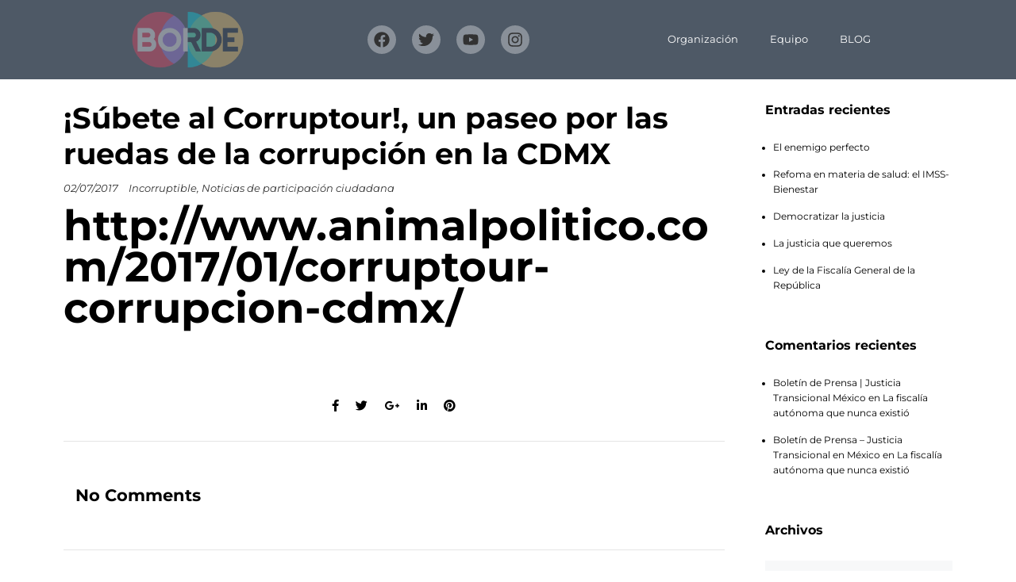

--- FILE ---
content_type: text/html; charset=UTF-8
request_url: https://borde.mx/subete-al-corruptour-un-paseo-por-las-ruedas-de-la-corrupcion-en-la-cdmx/
body_size: 22706
content:
<!DOCTYPE html>
<html lang="es">
    <head>
        <meta charset="UTF-8">
        <meta name="viewport" content="width=device-width, initial-scale=1">
        <meta http-equiv="X-UA-Compatible" content="ie=edge">
        
        <!-- Global site tag (gtag.js) - Google Analytics -->
        <script async src="https://www.googletagmanager.com/gtag/js?id=UA-179275071-1"></script>
        <script>
          window.dataLayer = window.dataLayer || [];
          function gtag(){dataLayer.push(arguments);}
          gtag('js', new Date());

          gtag('config', 'UA-179275071-1');
        </script>
        <title>¡Súbete al Corruptour!, un paseo por las ruedas de la corrupción en la CDMX &#8211; BORDE</title>
<meta name='robots' content='max-image-preview:large' />
	<style>img:is([sizes="auto" i], [sizes^="auto," i]) { contain-intrinsic-size: 3000px 1500px }</style>
	<link rel='dns-prefetch' href='//fonts.googleapis.com' />
<link rel="alternate" type="application/rss+xml" title="BORDE &raquo; Feed" href="https://borde.mx/feed/" />
<link rel="alternate" type="application/rss+xml" title="BORDE &raquo; RSS de los comentarios" href="https://borde.mx/comments/feed/" />
<link rel="alternate" type="application/rss+xml" title="BORDE &raquo; ¡Súbete al Corruptour!, un paseo por las ruedas de la corrupción en la CDMX RSS de los comentarios" href="https://borde.mx/subete-al-corruptour-un-paseo-por-las-ruedas-de-la-corrupcion-en-la-cdmx/feed/" />
<script type="text/javascript">
/* <![CDATA[ */
window._wpemojiSettings = {"baseUrl":"https:\/\/s.w.org\/images\/core\/emoji\/16.0.1\/72x72\/","ext":".png","svgUrl":"https:\/\/s.w.org\/images\/core\/emoji\/16.0.1\/svg\/","svgExt":".svg","source":{"concatemoji":"https:\/\/borde.mx\/wp-includes\/js\/wp-emoji-release.min.js?ver=6.8.3"}};
/*! This file is auto-generated */
!function(s,n){var o,i,e;function c(e){try{var t={supportTests:e,timestamp:(new Date).valueOf()};sessionStorage.setItem(o,JSON.stringify(t))}catch(e){}}function p(e,t,n){e.clearRect(0,0,e.canvas.width,e.canvas.height),e.fillText(t,0,0);var t=new Uint32Array(e.getImageData(0,0,e.canvas.width,e.canvas.height).data),a=(e.clearRect(0,0,e.canvas.width,e.canvas.height),e.fillText(n,0,0),new Uint32Array(e.getImageData(0,0,e.canvas.width,e.canvas.height).data));return t.every(function(e,t){return e===a[t]})}function u(e,t){e.clearRect(0,0,e.canvas.width,e.canvas.height),e.fillText(t,0,0);for(var n=e.getImageData(16,16,1,1),a=0;a<n.data.length;a++)if(0!==n.data[a])return!1;return!0}function f(e,t,n,a){switch(t){case"flag":return n(e,"\ud83c\udff3\ufe0f\u200d\u26a7\ufe0f","\ud83c\udff3\ufe0f\u200b\u26a7\ufe0f")?!1:!n(e,"\ud83c\udde8\ud83c\uddf6","\ud83c\udde8\u200b\ud83c\uddf6")&&!n(e,"\ud83c\udff4\udb40\udc67\udb40\udc62\udb40\udc65\udb40\udc6e\udb40\udc67\udb40\udc7f","\ud83c\udff4\u200b\udb40\udc67\u200b\udb40\udc62\u200b\udb40\udc65\u200b\udb40\udc6e\u200b\udb40\udc67\u200b\udb40\udc7f");case"emoji":return!a(e,"\ud83e\udedf")}return!1}function g(e,t,n,a){var r="undefined"!=typeof WorkerGlobalScope&&self instanceof WorkerGlobalScope?new OffscreenCanvas(300,150):s.createElement("canvas"),o=r.getContext("2d",{willReadFrequently:!0}),i=(o.textBaseline="top",o.font="600 32px Arial",{});return e.forEach(function(e){i[e]=t(o,e,n,a)}),i}function t(e){var t=s.createElement("script");t.src=e,t.defer=!0,s.head.appendChild(t)}"undefined"!=typeof Promise&&(o="wpEmojiSettingsSupports",i=["flag","emoji"],n.supports={everything:!0,everythingExceptFlag:!0},e=new Promise(function(e){s.addEventListener("DOMContentLoaded",e,{once:!0})}),new Promise(function(t){var n=function(){try{var e=JSON.parse(sessionStorage.getItem(o));if("object"==typeof e&&"number"==typeof e.timestamp&&(new Date).valueOf()<e.timestamp+604800&&"object"==typeof e.supportTests)return e.supportTests}catch(e){}return null}();if(!n){if("undefined"!=typeof Worker&&"undefined"!=typeof OffscreenCanvas&&"undefined"!=typeof URL&&URL.createObjectURL&&"undefined"!=typeof Blob)try{var e="postMessage("+g.toString()+"("+[JSON.stringify(i),f.toString(),p.toString(),u.toString()].join(",")+"));",a=new Blob([e],{type:"text/javascript"}),r=new Worker(URL.createObjectURL(a),{name:"wpTestEmojiSupports"});return void(r.onmessage=function(e){c(n=e.data),r.terminate(),t(n)})}catch(e){}c(n=g(i,f,p,u))}t(n)}).then(function(e){for(var t in e)n.supports[t]=e[t],n.supports.everything=n.supports.everything&&n.supports[t],"flag"!==t&&(n.supports.everythingExceptFlag=n.supports.everythingExceptFlag&&n.supports[t]);n.supports.everythingExceptFlag=n.supports.everythingExceptFlag&&!n.supports.flag,n.DOMReady=!1,n.readyCallback=function(){n.DOMReady=!0}}).then(function(){return e}).then(function(){var e;n.supports.everything||(n.readyCallback(),(e=n.source||{}).concatemoji?t(e.concatemoji):e.wpemoji&&e.twemoji&&(t(e.twemoji),t(e.wpemoji)))}))}((window,document),window._wpemojiSettings);
/* ]]> */
</script>
<style id='wp-emoji-styles-inline-css' type='text/css'>

	img.wp-smiley, img.emoji {
		display: inline !important;
		border: none !important;
		box-shadow: none !important;
		height: 1em !important;
		width: 1em !important;
		margin: 0 0.07em !important;
		vertical-align: -0.1em !important;
		background: none !important;
		padding: 0 !important;
	}
</style>
<link rel='stylesheet' id='wp-block-library-css' href='https://borde.mx/wp-includes/css/dist/block-library/style.min.css?ver=6.8.3' type='text/css' media='all' />
<style id='classic-theme-styles-inline-css' type='text/css'>
/*! This file is auto-generated */
.wp-block-button__link{color:#fff;background-color:#32373c;border-radius:9999px;box-shadow:none;text-decoration:none;padding:calc(.667em + 2px) calc(1.333em + 2px);font-size:1.125em}.wp-block-file__button{background:#32373c;color:#fff;text-decoration:none}
</style>
<link rel='stylesheet' id='contact-form-7-css' href='https://borde.mx/wp-content/plugins/contact-form-7/includes/css/styles.css?ver=6.1' type='text/css' media='all' />
<link rel='stylesheet' id='wcs-ladda-css' href='https://borde.mx/wp-content/plugins/weekly-class/assets/libs/ladda/css/ladda-themeless.min.css?ver=6.8.3' type='text/css' media='all' />
<link rel='stylesheet' id='wcs-owl-css' href='https://borde.mx/wp-content/plugins/weekly-class/assets/libs/owlcarousel/css/owl.carousel.min.css?ver=6.8.3' type='text/css' media='all' />
<link rel='stylesheet' id='wcs-owl-theme-css' href='https://borde.mx/wp-content/plugins/weekly-class/assets/libs/owlcarousel/css/owl.theme.default.min.css?ver=6.8.3' type='text/css' media='all' />
<link rel='stylesheet' id='wcs-timetable-css' href='https://borde.mx/wp-content/plugins/weekly-class/assets/front/css/timetable.css?ver=6.8.3' type='text/css' media='all' />
<link rel='stylesheet' id='woocommerce-layout-css' href='https://borde.mx/wp-content/plugins/woocommerce/assets/css/woocommerce-layout.css?ver=10.0.5' type='text/css' media='all' />
<link rel='stylesheet' id='woocommerce-smallscreen-css' href='https://borde.mx/wp-content/plugins/woocommerce/assets/css/woocommerce-smallscreen.css?ver=10.0.5' type='text/css' media='only screen and (max-width: 768px)' />
<link rel='stylesheet' id='woocommerce-general-css' href='https://borde.mx/wp-content/plugins/woocommerce/assets/css/woocommerce.css?ver=10.0.5' type='text/css' media='all' />
<style id='woocommerce-inline-inline-css' type='text/css'>
.woocommerce form .form-row .required { visibility: visible; }
</style>
<link rel='stylesheet' id='neuron-style-css' href='https://borde.mx/wp-content/plugins/neuron-core-bifrost/assets/styles/style.css?ver=2.0.2' type='text/css' media='all' />
<link rel='stylesheet' id='brands-styles-css' href='https://borde.mx/wp-content/plugins/woocommerce/assets/css/brands.css?ver=10.0.5' type='text/css' media='all' />
<link rel='stylesheet' id='bifrost-style-css' href='https://borde.mx/wp-content/themes/bifrost/assets/styles/bifrost.css?ver=6.8.3' type='text/css' media='all' />
<link rel='stylesheet' id='bifrost-child-style-css' href='https://borde.mx/wp-content/themes/bifrost-child/style.css?ver=2.0.5' type='text/css' media='all' />
<link rel='stylesheet' id='bifrost-main-style-css' href='https://borde.mx/wp-content/themes/bifrost/assets/styles/bifrost.css?ver=2.0.5' type='text/css' media='all' />
<link rel='stylesheet' id='magnific-popup-css' href='https://borde.mx/wp-content/themes/bifrost/assets/styles/magnific-popup.css?ver=2.0.5' type='text/css' media='all' />
<link rel='stylesheet' id='owl-carousel-css' href='https://borde.mx/wp-content/themes/bifrost/assets/styles/owl.carousel.min.css?ver=2.0.5' type='text/css' media='all' />
<link rel='stylesheet' id='bifrost-wp-style-css' href='https://borde.mx/wp-content/themes/bifrost-child/style.css?ver=6.8.3' type='text/css' media='all' />
<link rel='stylesheet' id='bifrost-fonts-css' href='//fonts.googleapis.com/css?family=Roboto%3A300%2C400%2C400i%2C500%2C700&#038;ver=2.0.5' type='text/css' media='all' />
<link rel='stylesheet' id='elementor-frontend-css' href='https://borde.mx/wp-content/plugins/elementor/assets/css/frontend.min.css?ver=3.30.2' type='text/css' media='all' />
<link rel='stylesheet' id='widget-image-css' href='https://borde.mx/wp-content/plugins/elementor/assets/css/widget-image.min.css?ver=3.30.2' type='text/css' media='all' />
<link rel='stylesheet' id='e-animation-shrink-css' href='https://borde.mx/wp-content/plugins/elementor/assets/lib/animations/styles/e-animation-shrink.min.css?ver=3.30.2' type='text/css' media='all' />
<link rel='stylesheet' id='widget-social-icons-css' href='https://borde.mx/wp-content/plugins/elementor/assets/css/widget-social-icons.min.css?ver=3.30.2' type='text/css' media='all' />
<link rel='stylesheet' id='e-apple-webkit-css' href='https://borde.mx/wp-content/plugins/elementor/assets/css/conditionals/apple-webkit.min.css?ver=3.30.2' type='text/css' media='all' />
<link rel='stylesheet' id='widget-nav-menu-css' href='https://borde.mx/wp-content/plugins/elementor-pro/assets/css/widget-nav-menu.min.css?ver=3.30.0' type='text/css' media='all' />
<link rel='stylesheet' id='e-sticky-css' href='https://borde.mx/wp-content/plugins/elementor-pro/assets/css/modules/sticky.min.css?ver=3.30.0' type='text/css' media='all' />
<link rel='stylesheet' id='widget-spacer-css' href='https://borde.mx/wp-content/plugins/elementor/assets/css/widget-spacer.min.css?ver=3.30.2' type='text/css' media='all' />
<link rel='stylesheet' id='widget-heading-css' href='https://borde.mx/wp-content/plugins/elementor/assets/css/widget-heading.min.css?ver=3.30.2' type='text/css' media='all' />
<link rel='stylesheet' id='widget-posts-css' href='https://borde.mx/wp-content/plugins/elementor-pro/assets/css/widget-posts.min.css?ver=3.30.0' type='text/css' media='all' />
<link rel='stylesheet' id='widget-search-form-css' href='https://borde.mx/wp-content/plugins/elementor-pro/assets/css/widget-search-form.min.css?ver=3.30.0' type='text/css' media='all' />
<link rel='stylesheet' id='elementor-post-3679-css' href='https://borde.mx/wp-content/uploads/elementor/css/post-3679.css?ver=1760413631' type='text/css' media='all' />
<link rel='stylesheet' id='font-awesome-5-all-css' href='https://borde.mx/wp-content/plugins/elementor/assets/lib/font-awesome/css/all.min.css?ver=3.30.2' type='text/css' media='all' />
<link rel='stylesheet' id='font-awesome-4-shim-css' href='https://borde.mx/wp-content/plugins/elementor/assets/lib/font-awesome/css/v4-shims.min.css?ver=3.30.2' type='text/css' media='all' />
<link rel='stylesheet' id='elementor-post-29990-css' href='https://borde.mx/wp-content/uploads/elementor/css/post-29990.css?ver=1760457834' type='text/css' media='all' />
<link rel='stylesheet' id='elementor-post-42717-css' href='https://borde.mx/wp-content/uploads/elementor/css/post-42717.css?ver=1760413629' type='text/css' media='all' />
<link rel='stylesheet' id='elementor-gf-local-roboto-css' href='https://borde.mx/wp-content/uploads/elementor/google-fonts/css/roboto.css?ver=1751323678' type='text/css' media='all' />
<link rel='stylesheet' id='elementor-gf-local-robotoslab-css' href='https://borde.mx/wp-content/uploads/elementor/google-fonts/css/robotoslab.css?ver=1751323680' type='text/css' media='all' />
<link rel='stylesheet' id='elementor-gf-local-montserrat-css' href='https://borde.mx/wp-content/uploads/elementor/google-fonts/css/montserrat.css?ver=1751323683' type='text/css' media='all' />
<script type="text/javascript" src="https://borde.mx/wp-includes/js/jquery/jquery.min.js?ver=3.7.1" id="jquery-core-js"></script>
<script type="text/javascript" src="https://borde.mx/wp-includes/js/jquery/jquery-migrate.min.js?ver=3.4.1" id="jquery-migrate-js"></script>
<script type="text/javascript" src="https://borde.mx/wp-content/plugins/revslider/public/assets/js/rbtools.min.js?ver=6.6.15" async id="tp-tools-js"></script>
<script type="text/javascript" src="https://borde.mx/wp-content/plugins/revslider/public/assets/js/rs6.min.js?ver=6.6.15" async id="revmin-js"></script>
<script type="text/javascript" src="https://borde.mx/wp-content/plugins/woocommerce/assets/js/jquery-blockui/jquery.blockUI.min.js?ver=2.7.0-wc.10.0.5" id="jquery-blockui-js" defer="defer" data-wp-strategy="defer"></script>
<script type="text/javascript" id="wc-add-to-cart-js-extra">
/* <![CDATA[ */
var wc_add_to_cart_params = {"ajax_url":"\/wp-admin\/admin-ajax.php","wc_ajax_url":"\/?wc-ajax=%%endpoint%%","i18n_view_cart":"Ver carrito","cart_url":"https:\/\/borde.mx","is_cart":"","cart_redirect_after_add":"no"};
/* ]]> */
</script>
<script type="text/javascript" src="https://borde.mx/wp-content/plugins/woocommerce/assets/js/frontend/add-to-cart.min.js?ver=10.0.5" id="wc-add-to-cart-js" defer="defer" data-wp-strategy="defer"></script>
<script type="text/javascript" src="https://borde.mx/wp-content/plugins/woocommerce/assets/js/js-cookie/js.cookie.min.js?ver=2.1.4-wc.10.0.5" id="js-cookie-js" defer="defer" data-wp-strategy="defer"></script>
<script type="text/javascript" id="woocommerce-js-extra">
/* <![CDATA[ */
var woocommerce_params = {"ajax_url":"\/wp-admin\/admin-ajax.php","wc_ajax_url":"\/?wc-ajax=%%endpoint%%","i18n_password_show":"Show password","i18n_password_hide":"Hide password"};
/* ]]> */
</script>
<script type="text/javascript" src="https://borde.mx/wp-content/plugins/woocommerce/assets/js/frontend/woocommerce.min.js?ver=10.0.5" id="woocommerce-js" defer="defer" data-wp-strategy="defer"></script>
<script type="text/javascript" src="https://borde.mx/wp-content/plugins/elementor/assets/lib/font-awesome/js/v4-shims.min.js?ver=3.30.2" id="font-awesome-4-shim-js"></script>
<link rel="https://api.w.org/" href="https://borde.mx/wp-json/" /><link rel="alternate" title="JSON" type="application/json" href="https://borde.mx/wp-json/wp/v2/posts/35192" /><link rel="EditURI" type="application/rsd+xml" title="RSD" href="https://borde.mx/xmlrpc.php?rsd" />
<meta name="generator" content="WordPress 6.8.3" />
<meta name="generator" content="WooCommerce 10.0.5" />
<link rel="canonical" href="https://borde.mx/subete-al-corruptour-un-paseo-por-las-ruedas-de-la-corrupcion-en-la-cdmx/" />
<link rel='shortlink' href='https://borde.mx/?p=35192' />
<link rel="alternate" title="oEmbed (JSON)" type="application/json+oembed" href="https://borde.mx/wp-json/oembed/1.0/embed?url=https%3A%2F%2Fborde.mx%2Fsubete-al-corruptour-un-paseo-por-las-ruedas-de-la-corrupcion-en-la-cdmx%2F" />
<link rel="alternate" title="oEmbed (XML)" type="text/xml+oembed" href="https://borde.mx/wp-json/oembed/1.0/embed?url=https%3A%2F%2Fborde.mx%2Fsubete-al-corruptour-un-paseo-por-las-ruedas-de-la-corrupcion-en-la-cdmx%2F&#038;format=xml" />
	<noscript><style>.woocommerce-product-gallery{ opacity: 1 !important; }</style></noscript>
	<meta name="generator" content="Elementor 3.30.2; features: e_font_icon_svg, additional_custom_breakpoints; settings: css_print_method-external, google_font-enabled, font_display-auto">
<style type="text/css">.recentcomments a{display:inline !important;padding:0 !important;margin:0 !important;}</style>			<style>
				.e-con.e-parent:nth-of-type(n+4):not(.e-lazyloaded):not(.e-no-lazyload),
				.e-con.e-parent:nth-of-type(n+4):not(.e-lazyloaded):not(.e-no-lazyload) * {
					background-image: none !important;
				}
				@media screen and (max-height: 1024px) {
					.e-con.e-parent:nth-of-type(n+3):not(.e-lazyloaded):not(.e-no-lazyload),
					.e-con.e-parent:nth-of-type(n+3):not(.e-lazyloaded):not(.e-no-lazyload) * {
						background-image: none !important;
					}
				}
				@media screen and (max-height: 640px) {
					.e-con.e-parent:nth-of-type(n+2):not(.e-lazyloaded):not(.e-no-lazyload),
					.e-con.e-parent:nth-of-type(n+2):not(.e-lazyloaded):not(.e-no-lazyload) * {
						background-image: none !important;
					}
				}
			</style>
			<meta name="generator" content="Powered by Slider Revolution 6.6.15 - responsive, Mobile-Friendly Slider Plugin for WordPress with comfortable drag and drop interface." />
<link rel="icon" href="https://borde.mx/wp-content/uploads/2020/03/FaviconBO-100x100.png" sizes="32x32" />
<link rel="icon" href="https://borde.mx/wp-content/uploads/2020/03/FaviconBO-300x300.png" sizes="192x192" />
<link rel="apple-touch-icon" href="https://borde.mx/wp-content/uploads/2020/03/FaviconBO-300x300.png" />
<meta name="msapplication-TileImage" content="https://borde.mx/wp-content/uploads/2020/03/FaviconBO-300x300.png" />
<script>function setREVStartSize(e){
			//window.requestAnimationFrame(function() {
				window.RSIW = window.RSIW===undefined ? window.innerWidth : window.RSIW;
				window.RSIH = window.RSIH===undefined ? window.innerHeight : window.RSIH;
				try {
					var pw = document.getElementById(e.c).parentNode.offsetWidth,
						newh;
					pw = pw===0 || isNaN(pw) || (e.l=="fullwidth" || e.layout=="fullwidth") ? window.RSIW : pw;
					e.tabw = e.tabw===undefined ? 0 : parseInt(e.tabw);
					e.thumbw = e.thumbw===undefined ? 0 : parseInt(e.thumbw);
					e.tabh = e.tabh===undefined ? 0 : parseInt(e.tabh);
					e.thumbh = e.thumbh===undefined ? 0 : parseInt(e.thumbh);
					e.tabhide = e.tabhide===undefined ? 0 : parseInt(e.tabhide);
					e.thumbhide = e.thumbhide===undefined ? 0 : parseInt(e.thumbhide);
					e.mh = e.mh===undefined || e.mh=="" || e.mh==="auto" ? 0 : parseInt(e.mh,0);
					if(e.layout==="fullscreen" || e.l==="fullscreen")
						newh = Math.max(e.mh,window.RSIH);
					else{
						e.gw = Array.isArray(e.gw) ? e.gw : [e.gw];
						for (var i in e.rl) if (e.gw[i]===undefined || e.gw[i]===0) e.gw[i] = e.gw[i-1];
						e.gh = e.el===undefined || e.el==="" || (Array.isArray(e.el) && e.el.length==0)? e.gh : e.el;
						e.gh = Array.isArray(e.gh) ? e.gh : [e.gh];
						for (var i in e.rl) if (e.gh[i]===undefined || e.gh[i]===0) e.gh[i] = e.gh[i-1];
											
						var nl = new Array(e.rl.length),
							ix = 0,
							sl;
						e.tabw = e.tabhide>=pw ? 0 : e.tabw;
						e.thumbw = e.thumbhide>=pw ? 0 : e.thumbw;
						e.tabh = e.tabhide>=pw ? 0 : e.tabh;
						e.thumbh = e.thumbhide>=pw ? 0 : e.thumbh;
						for (var i in e.rl) nl[i] = e.rl[i]<window.RSIW ? 0 : e.rl[i];
						sl = nl[0];
						for (var i in nl) if (sl>nl[i] && nl[i]>0) { sl = nl[i]; ix=i;}
						var m = pw>(e.gw[ix]+e.tabw+e.thumbw) ? 1 : (pw-(e.tabw+e.thumbw)) / (e.gw[ix]);
						newh =  (e.gh[ix] * m) + (e.tabh + e.thumbh);
					}
					var el = document.getElementById(e.c);
					if (el!==null && el) el.style.height = newh+"px";
					el = document.getElementById(e.c+"_wrapper");
					if (el!==null && el) {
						el.style.height = newh+"px";
						el.style.display = "block";
					}
				} catch(e){
					console.log("Failure at Presize of Slider:" + e)
				}
			//});
		  };</script>
<style id="kirki-inline-styles">h1, .h1, h2, .h2, h3, .h3, h4, .h4, h5, .h5, h6, .h6, b, strong, ul.menu.m-header-default-menu li.menu-item > a, .o-hero .o-hero__content .o-hero__content__title, input[type=submit], button, .button, .a-button, .o-breadcrumb .o-breadcrumb__list .o-breadcrumb__list__item, .o-comments .o-comments__area .o-comment .o-comment__details .o-comment__author-meta .comment-reply-link, .o-mini-cart .o-mini-cart__holder .o-mini-cart__holder__cart-list .o-mini-cart__holder__cart-list__item .o-mini-cart__holder__cart-list__item__meta .title, .o-mini-cart .o-mini-cart__total-holder .o-mini-cart__total-holder__total .price .amount, .tagcloud a, .woocommerce .o-product .m-product-summary .product_meta > span, .woocommerce .o-product .woocommerce-tabs ul.tabs li a, .woocommerce .o-product .woocommerce-tabs .woocommerce-Tabs-panel.woocommerce-Tabs-panel--additional_information table tr th, .a-woo-badge, .woocommerce .o-product .m-product-summary table.variations tr td label, .t-404 .o-hero .o-hero__content .o-hero__content__title h1{font-family:Montserrat, Helvetica, Arial, sans-serif;}body, input, textarea, select, code, .woocommerce .o-product .m-product-summary .product_meta > span span, .woocommerce .o-product .m-product-summary .product_meta > span a{font-family:Roboto, Helvetica, Arial, sans-serif;}</style>    </head>
    <body class="wp-singular post-template-default single single-post postid-35192 single-format-standard wp-custom-logo wp-theme-bifrost wp-child-theme-bifrost-child theme-bifrost woocommerce-no-js elementor-default elementor-kit-3679">
                <div class="l-theme-wrapper">
                            <div class="l-template-header-wrapper">
                                        
                    <header class="l-template-header">
                        <style>.elementor-29990 .elementor-element.elementor-element-df94b3d{--display:flex;--min-height:100px;--flex-direction:row;--container-widget-width:calc( ( 1 - var( --container-widget-flex-grow ) ) * 100% );--container-widget-height:100%;--container-widget-flex-grow:1;--container-widget-align-self:stretch;--flex-wrap-mobile:wrap;--justify-content:space-evenly;--align-items:center;--overflow:hidden;--background-transition:1s;--z-index:5;}.elementor-29990 .elementor-element.elementor-element-df94b3d:not(.elementor-motion-effects-element-type-background), .elementor-29990 .elementor-element.elementor-element-df94b3d > .elementor-motion-effects-container > .elementor-motion-effects-layer{background-color:#223040CC;}.elementor-29990 .elementor-element.elementor-element-df94b3d:hover{background-color:#112030;}.elementor-29990 .elementor-element.elementor-element-8be75fc{width:var( --container-widget-width, 11.598% );max-width:11.598%;--container-widget-width:11.598%;--container-widget-flex-grow:0;}.elementor-29990 .elementor-element.elementor-element-8be75fc.elementor-element{--order:-99999 /* order start hack */;--flex-grow:0;--flex-shrink:0;}.elementor-29990 .elementor-element.elementor-element-8be75fc img{opacity:0.35;transition-duration:0.7s;}.elementor-29990 .elementor-element.elementor-element-8be75fc:hover img{opacity:1;}.elementor-29990 .elementor-element.elementor-element-01b1ac5 .elementor-repeater-item-cc59529.elementor-social-icon{background-color:#FFFFFF55;}.elementor-29990 .elementor-element.elementor-element-01b1ac5 .elementor-repeater-item-cc59529.elementor-social-icon i{color:#323232;}.elementor-29990 .elementor-element.elementor-element-01b1ac5 .elementor-repeater-item-cc59529.elementor-social-icon svg{fill:#323232;}.elementor-29990 .elementor-element.elementor-element-01b1ac5 .elementor-repeater-item-faee786.elementor-social-icon{background-color:#FFFFFF55;}.elementor-29990 .elementor-element.elementor-element-01b1ac5 .elementor-repeater-item-faee786.elementor-social-icon i{color:#323232;}.elementor-29990 .elementor-element.elementor-element-01b1ac5 .elementor-repeater-item-faee786.elementor-social-icon svg{fill:#323232;}.elementor-29990 .elementor-element.elementor-element-01b1ac5 .elementor-repeater-item-67d1b4a.elementor-social-icon{background-color:#FFFFFF55;}.elementor-29990 .elementor-element.elementor-element-01b1ac5 .elementor-repeater-item-67d1b4a.elementor-social-icon i{color:#323232;}.elementor-29990 .elementor-element.elementor-element-01b1ac5 .elementor-repeater-item-67d1b4a.elementor-social-icon svg{fill:#323232;}.elementor-29990 .elementor-element.elementor-element-01b1ac5 .elementor-repeater-item-fd4c89d.elementor-social-icon{background-color:#FFFFFF55;}.elementor-29990 .elementor-element.elementor-element-01b1ac5 .elementor-repeater-item-fd4c89d.elementor-social-icon i{color:#323232;}.elementor-29990 .elementor-element.elementor-element-01b1ac5 .elementor-repeater-item-fd4c89d.elementor-social-icon svg{fill:#323232;}.elementor-29990 .elementor-element.elementor-element-01b1ac5{--grid-template-columns:repeat(0, auto);--icon-size:20px;--grid-column-gap:17px;}.elementor-29990 .elementor-element.elementor-element-01b1ac5 .elementor-widget-container{text-align:center;}.elementor-29990 .elementor-element.elementor-element-01b1ac5 .elementor-social-icon{background-color:#334050;--icon-padding:0.4em;}.elementor-29990 .elementor-element.elementor-element-01b1ac5 .elementor-social-icon i{color:#556070;}.elementor-29990 .elementor-element.elementor-element-01b1ac5 .elementor-social-icon svg{fill:#556070;}.elementor-29990 .elementor-element.elementor-element-01b1ac5 .elementor-social-icon:hover{background-color:#223040;}.elementor-29990 .elementor-element.elementor-element-01b1ac5 .elementor-social-icon:hover i{color:#445060;}.elementor-29990 .elementor-element.elementor-element-01b1ac5 .elementor-social-icon:hover svg{fill:#445060;}.elementor-29990 .elementor-element.elementor-element-1e50d0f.elementor-element{--flex-grow:0;--flex-shrink:0;}.elementor-29990 .elementor-element.elementor-element-1e50d0f .elementor-nav-menu--main .elementor-item{color:#FFFFFF;fill:#FFFFFF;}.elementor-29990 .elementor-element.elementor-element-1e50d0f .elementor-nav-menu--main .elementor-item:hover,
					.elementor-29990 .elementor-element.elementor-element-1e50d0f .elementor-nav-menu--main .elementor-item.elementor-item-active,
					.elementor-29990 .elementor-element.elementor-element-1e50d0f .elementor-nav-menu--main .elementor-item.highlighted,
					.elementor-29990 .elementor-element.elementor-element-1e50d0f .elementor-nav-menu--main .elementor-item:focus{color:#fff;}.elementor-29990 .elementor-element.elementor-element-1e50d0f .elementor-nav-menu--main:not(.e--pointer-framed) .elementor-item:before,
					.elementor-29990 .elementor-element.elementor-element-1e50d0f .elementor-nav-menu--main:not(.e--pointer-framed) .elementor-item:after{background-color:#445060;}.elementor-29990 .elementor-element.elementor-element-1e50d0f .e--pointer-framed .elementor-item:before,
					.elementor-29990 .elementor-element.elementor-element-1e50d0f .e--pointer-framed .elementor-item:after{border-color:#445060;}.elementor-theme-builder-content-area{height:400px;}.elementor-location-header:before, .elementor-location-footer:before{content:"";display:table;clear:both;}@media(max-width:1024px){.elementor-29990 .elementor-element.elementor-element-1e50d0f.elementor-element{--order:99999 /* order end hack */;}}@media(max-width:767px){.elementor-29990 .elementor-element.elementor-element-01b1ac5{--grid-template-columns:repeat(0, auto);--icon-size:17px;--grid-column-gap:6px;--grid-row-gap:1px;}.elementor-29990 .elementor-element.elementor-element-01b1ac5 .elementor-widget-container{text-align:right;}.elementor-29990 .elementor-element.elementor-element-01b1ac5 .elementor-social-icon{--icon-padding:0.3em;}.elementor-29990 .elementor-element.elementor-element-1e50d0f{width:var( --container-widget-width, 28.797px );max-width:28.797px;--container-widget-width:28.797px;--container-widget-flex-grow:0;}}</style>		<div data-elementor-type="header" data-elementor-id="29990" class="elementor elementor-29990" data-elementor-post-type="elementor_library">
			<header class="elementor-element elementor-element-df94b3d e-flex e-con-boxed e-con e-parent" data-id="df94b3d" data-element_type="container" data-settings="{&quot;background_background&quot;:&quot;classic&quot;,&quot;sticky&quot;:&quot;top&quot;,&quot;sticky_on&quot;:[&quot;desktop&quot;,&quot;tablet&quot;,&quot;mobile&quot;],&quot;sticky_offset&quot;:0,&quot;sticky_effects_offset&quot;:0,&quot;sticky_anchor_link_offset&quot;:0}">
					<div class="e-con-inner">
				<div class="elementor-element elementor-element-8be75fc elementor-widget__width-initial elementor-widget elementor-widget-theme-site-logo elementor-widget-image" data-id="8be75fc" data-element_type="widget" data-widget_type="theme-site-logo.default">
				<div class="elementor-widget-container">
											<a href="https://borde.mx">
			<img fetchpriority="high" width="1000" height="500" src="https://borde.mx/wp-content/uploads/2020/03/Logo-BORDE-3.png" class="attachment-full size-full wp-image-42584" alt="" srcset="https://borde.mx/wp-content/uploads/2020/03/Logo-BORDE-3.png 1000w, https://borde.mx/wp-content/uploads/2020/03/Logo-BORDE-3-300x150.png 300w, https://borde.mx/wp-content/uploads/2020/03/Logo-BORDE-3-768x384.png 768w, https://borde.mx/wp-content/uploads/2020/03/Logo-BORDE-3-600x300.png 600w" sizes="(max-width: 1000px) 100vw, 1000px" />				</a>
											</div>
				</div>
				<div class="elementor-element elementor-element-01b1ac5 elementor-shape-circle elementor-grid-mobile-0 e-grid-align-mobile-right elementor-grid-0 e-grid-align-center elementor-widget elementor-widget-social-icons" data-id="01b1ac5" data-element_type="widget" data-widget_type="social-icons.default">
				<div class="elementor-widget-container">
							<div class="elementor-social-icons-wrapper elementor-grid" role="list">
							<span class="elementor-grid-item" role="listitem">
					<a class="elementor-icon elementor-social-icon elementor-social-icon-facebook elementor-animation-shrink elementor-repeater-item-cc59529" href="https://www.facebook.com/BordeJuridico/" target="_blank">
						<span class="elementor-screen-only">Facebook</span>
						<svg class="e-font-icon-svg e-fab-facebook" viewBox="0 0 512 512" xmlns="http://www.w3.org/2000/svg"><path d="M504 256C504 119 393 8 256 8S8 119 8 256c0 123.78 90.69 226.38 209.25 245V327.69h-63V256h63v-54.64c0-62.15 37-96.48 93.67-96.48 27.14 0 55.52 4.84 55.52 4.84v61h-31.28c-30.8 0-40.41 19.12-40.41 38.73V256h68.78l-11 71.69h-57.78V501C413.31 482.38 504 379.78 504 256z"></path></svg>					</a>
				</span>
							<span class="elementor-grid-item" role="listitem">
					<a class="elementor-icon elementor-social-icon elementor-social-icon-twitter elementor-animation-shrink elementor-repeater-item-faee786" href="https://twitter.com/BordeJuridico" target="_blank">
						<span class="elementor-screen-only">Twitter</span>
						<svg class="e-font-icon-svg e-fab-twitter" viewBox="0 0 512 512" xmlns="http://www.w3.org/2000/svg"><path d="M459.37 151.716c.325 4.548.325 9.097.325 13.645 0 138.72-105.583 298.558-298.558 298.558-59.452 0-114.68-17.219-161.137-47.106 8.447.974 16.568 1.299 25.34 1.299 49.055 0 94.213-16.568 130.274-44.832-46.132-.975-84.792-31.188-98.112-72.772 6.498.974 12.995 1.624 19.818 1.624 9.421 0 18.843-1.3 27.614-3.573-48.081-9.747-84.143-51.98-84.143-102.985v-1.299c13.969 7.797 30.214 12.67 47.431 13.319-28.264-18.843-46.781-51.005-46.781-87.391 0-19.492 5.197-37.36 14.294-52.954 51.655 63.675 129.3 105.258 216.365 109.807-1.624-7.797-2.599-15.918-2.599-24.04 0-57.828 46.782-104.934 104.934-104.934 30.213 0 57.502 12.67 76.67 33.137 23.715-4.548 46.456-13.32 66.599-25.34-7.798 24.366-24.366 44.833-46.132 57.827 21.117-2.273 41.584-8.122 60.426-16.243-14.292 20.791-32.161 39.308-52.628 54.253z"></path></svg>					</a>
				</span>
							<span class="elementor-grid-item" role="listitem">
					<a class="elementor-icon elementor-social-icon elementor-social-icon-youtube elementor-animation-shrink elementor-repeater-item-67d1b4a" href="https://www.youtube.com/user/bordepolitico" target="_blank">
						<span class="elementor-screen-only">Youtube</span>
						<svg class="e-font-icon-svg e-fab-youtube" viewBox="0 0 576 512" xmlns="http://www.w3.org/2000/svg"><path d="M549.655 124.083c-6.281-23.65-24.787-42.276-48.284-48.597C458.781 64 288 64 288 64S117.22 64 74.629 75.486c-23.497 6.322-42.003 24.947-48.284 48.597-11.412 42.867-11.412 132.305-11.412 132.305s0 89.438 11.412 132.305c6.281 23.65 24.787 41.5 48.284 47.821C117.22 448 288 448 288 448s170.78 0 213.371-11.486c23.497-6.321 42.003-24.171 48.284-47.821 11.412-42.867 11.412-132.305 11.412-132.305s0-89.438-11.412-132.305zm-317.51 213.508V175.185l142.739 81.205-142.739 81.201z"></path></svg>					</a>
				</span>
							<span class="elementor-grid-item" role="listitem">
					<a class="elementor-icon elementor-social-icon elementor-social-icon-instagram elementor-animation-shrink elementor-repeater-item-fd4c89d" href="https://www.instagram.com/bordepolitico/" target="_blank">
						<span class="elementor-screen-only">Instagram</span>
						<svg class="e-font-icon-svg e-fab-instagram" viewBox="0 0 448 512" xmlns="http://www.w3.org/2000/svg"><path d="M224.1 141c-63.6 0-114.9 51.3-114.9 114.9s51.3 114.9 114.9 114.9S339 319.5 339 255.9 287.7 141 224.1 141zm0 189.6c-41.1 0-74.7-33.5-74.7-74.7s33.5-74.7 74.7-74.7 74.7 33.5 74.7 74.7-33.6 74.7-74.7 74.7zm146.4-194.3c0 14.9-12 26.8-26.8 26.8-14.9 0-26.8-12-26.8-26.8s12-26.8 26.8-26.8 26.8 12 26.8 26.8zm76.1 27.2c-1.7-35.9-9.9-67.7-36.2-93.9-26.2-26.2-58-34.4-93.9-36.2-37-2.1-147.9-2.1-184.9 0-35.8 1.7-67.6 9.9-93.9 36.1s-34.4 58-36.2 93.9c-2.1 37-2.1 147.9 0 184.9 1.7 35.9 9.9 67.7 36.2 93.9s58 34.4 93.9 36.2c37 2.1 147.9 2.1 184.9 0 35.9-1.7 67.7-9.9 93.9-36.2 26.2-26.2 34.4-58 36.2-93.9 2.1-37 2.1-147.8 0-184.8zM398.8 388c-7.8 19.6-22.9 34.7-42.6 42.6-29.5 11.7-99.5 9-132.1 9s-102.7 2.6-132.1-9c-19.6-7.8-34.7-22.9-42.6-42.6-11.7-29.5-9-99.5-9-132.1s-2.6-102.7 9-132.1c7.8-19.6 22.9-34.7 42.6-42.6 29.5-11.7 99.5-9 132.1-9s102.7-2.6 132.1 9c19.6 7.8 34.7 22.9 42.6 42.6 11.7 29.5 9 99.5 9 132.1s2.7 102.7-9 132.1z"></path></svg>					</a>
				</span>
					</div>
						</div>
				</div>
				<div class="elementor-element elementor-element-1e50d0f elementor-widget-mobile__width-initial elementor-nav-menu--dropdown-tablet elementor-nav-menu__text-align-aside elementor-nav-menu--toggle elementor-nav-menu--burger elementor-widget elementor-widget-nav-menu" data-id="1e50d0f" data-element_type="widget" data-settings="{&quot;layout&quot;:&quot;horizontal&quot;,&quot;submenu_icon&quot;:{&quot;value&quot;:&quot;&lt;svg class=\&quot;e-font-icon-svg e-fas-caret-down\&quot; viewBox=\&quot;0 0 320 512\&quot; xmlns=\&quot;http:\/\/www.w3.org\/2000\/svg\&quot;&gt;&lt;path d=\&quot;M31.3 192h257.3c17.8 0 26.7 21.5 14.1 34.1L174.1 354.8c-7.8 7.8-20.5 7.8-28.3 0L17.2 226.1C4.6 213.5 13.5 192 31.3 192z\&quot;&gt;&lt;\/path&gt;&lt;\/svg&gt;&quot;,&quot;library&quot;:&quot;fa-solid&quot;},&quot;toggle&quot;:&quot;burger&quot;}" data-widget_type="nav-menu.default">
				<div class="elementor-widget-container">
								<nav aria-label="Menu" class="elementor-nav-menu--main elementor-nav-menu__container elementor-nav-menu--layout-horizontal e--pointer-background e--animation-fade">
				<ul id="menu-1-1e50d0f" class="elementor-nav-menu"><li class="menu-item menu-item-type-custom menu-item-object-custom m-mega-menu--two menu-item-30087"><a href="https://borde.mx/trayectoria/" class="elementor-item">Organización</a></li>
<li class="menu-item menu-item-type-custom menu-item-object-custom m-mega-menu--two menu-item-717"><a href="https://borde.mx/equipo" class="elementor-item">Equipo</a></li>
<li class="menu-item menu-item-type-custom menu-item-object-custom m-mega-menu--two menu-item-38424"><a href="https://borde.mx/architecture/blog-borde/" class="elementor-item">BLOG</a></li>
</ul>			</nav>
					<div class="elementor-menu-toggle" role="button" tabindex="0" aria-label="Menu Toggle" aria-expanded="false">
			<svg aria-hidden="true" role="presentation" class="elementor-menu-toggle__icon--open e-font-icon-svg e-eicon-menu-bar" viewBox="0 0 1000 1000" xmlns="http://www.w3.org/2000/svg"><path d="M104 333H896C929 333 958 304 958 271S929 208 896 208H104C71 208 42 237 42 271S71 333 104 333ZM104 583H896C929 583 958 554 958 521S929 458 896 458H104C71 458 42 487 42 521S71 583 104 583ZM104 833H896C929 833 958 804 958 771S929 708 896 708H104C71 708 42 737 42 771S71 833 104 833Z"></path></svg><svg aria-hidden="true" role="presentation" class="elementor-menu-toggle__icon--close e-font-icon-svg e-eicon-close" viewBox="0 0 1000 1000" xmlns="http://www.w3.org/2000/svg"><path d="M742 167L500 408 258 167C246 154 233 150 217 150 196 150 179 158 167 167 154 179 150 196 150 212 150 229 154 242 171 254L408 500 167 742C138 771 138 800 167 829 196 858 225 858 254 829L496 587 738 829C750 842 767 846 783 846 800 846 817 842 829 829 842 817 846 804 846 783 846 767 842 750 829 737L588 500 833 258C863 229 863 200 833 171 804 137 775 137 742 167Z"></path></svg>		</div>
					<nav class="elementor-nav-menu--dropdown elementor-nav-menu__container" aria-hidden="true">
				<ul id="menu-2-1e50d0f" class="elementor-nav-menu"><li class="menu-item menu-item-type-custom menu-item-object-custom m-mega-menu--two menu-item-30087"><a href="https://borde.mx/trayectoria/" class="elementor-item" tabindex="-1">Organización</a></li>
<li class="menu-item menu-item-type-custom menu-item-object-custom m-mega-menu--two menu-item-717"><a href="https://borde.mx/equipo" class="elementor-item" tabindex="-1">Equipo</a></li>
<li class="menu-item menu-item-type-custom menu-item-object-custom m-mega-menu--two menu-item-38424"><a href="https://borde.mx/architecture/blog-borde/" class="elementor-item" tabindex="-1">BLOG</a></li>
</ul>			</nav>
						</div>
				</div>
					</div>
				</header>
				</div>
		                    </header>
                </div>
            
            <div class="l-main-wrapper">    <div class="container">
<div class="p-blog-single h-medium-top-padding h-large-bottom-padding">
    <div class="row">
        <div class="col-lg-9">
            <div class="p-blog-single__wrapper o-blog-post">
                                <div class="o-blog-post__content">
                    <h2 class="o-blog-post__title">¡Súbete al Corruptour!, un paseo por las ruedas de la corrupción en la CDMX</h2>                    <div class="o-blog-post__meta">
                        <span class="o-blog-post__time a-separator o-neuron-post__meta-icon">
        <span class="o-neuron-post__meta">02/07/2017</span>
</span>                        <div class="o-blog-post__category a-separator o-neuron-post__meta-icon">
        <ul>
                    <li><a class="o-neuron-post__meta" href="https://borde.mx/category/incorruptible/">Incorruptible</a></li>
                    <li><a class="o-neuron-post__meta" href="https://borde.mx/category/n_participa/">Noticias de participación ciudadana</a></li>
            </ul>
</div>
                    </div>
                    <div class="p-blog-single__content h-clearfix">
                        <h1 class="entry-title">http://www.animalpolitico.com/2017/01/corruptour-corrupcion-cdmx/</h1>
                    </div>
                                                        </div>
                                                                                    <div class="p-blog-single__social-media">
                        <div class="m-social-media"> <ul> <li class=facebook><a href=https://www.facebook.com/sharer/sharer.php?u=https://borde.mx/subete-al-corruptour-un-paseo-por-las-ruedas-de-la-corrupcion-en-la-cdmx/><i class="fab fa-facebook-f"></i></a></li> <li class=twitter><a href=https://twitter.com/intent/tweet?text=¡Súbete al Corruptour!, un paseo por las ruedas de la corrupción en la CDMX&amp;url=https://borde.mx/subete-al-corruptour-un-paseo-por-las-ruedas-de-la-corrupcion-en-la-cdmx/><i class="fab fa-twitter"></i></a></li> <li class=google-plus><a href=https://plus.google.com/share?url=https://borde.mx/subete-al-corruptour-un-paseo-por-las-ruedas-de-la-corrupcion-en-la-cdmx/><i class="fab fa-google-plus-g"></i></a></li> <li class=linkedin><a href=https://www.linkedin.com/shareArticle?mini=true&url=https://borde.mx/subete-al-corruptour-un-paseo-por-las-ruedas-de-la-corrupcion-en-la-cdmx/&title=¡Súbete al Corruptour!, un paseo por las ruedas de la corrupción en la CDMX><i class="fab fa-linkedin-in"></i></a></li> <li class=pinterest><a href=https://pinterest.com/pin/create/button/?url=https://borde.mx/subete-al-corruptour-un-paseo-por-las-ruedas-de-la-corrupcion-en-la-cdmx/&description=¡Súbete al Corruptour!, un paseo por las ruedas de la corrupción en la CDMX><i class="fab fa-pinterest"></i></a></li> </ul> </div>                    </div>
                            </div>
                <div class="o-comments" id="comments">
        <div class="o-comments__area">
            <div class="container">
                <h4 class="o-comments__title">No Comments</h4>
                <div class="row">
                                    </div>
                            </div>
        </div>
                    <div class="o-comments__form">
                <div class="container">
                    		<div class="row">
            <div class="col-12">
		<div id="respond" class="comment-respond">
		<h4 id="reply-title" class="o-comments__title d-flex align-items-center">Leave a Reply <small><a rel="nofollow" id="cancel-comment-reply-link" href="/subete-al-corruptour-un-paseo-por-las-ruedas-de-la-corrupcion-en-la-cdmx/#respond" style="display:none;">Cancelar respuesta</a></small></h4><p class="must-log-in">Lo siento, debes estar <a href="https://borde.mx/wp-login.php?redirect_to=https%3A%2F%2Fborde.mx%2Fsubete-al-corruptour-un-paseo-por-las-ruedas-de-la-corrupcion-en-la-cdmx%2F">conectado</a> para publicar un comentario.</p>	</div><!-- #respond -->
	            </div>
		</div>
	                </div>
            </div>
            </div>

        </div>
                    <div class="col-lg-3">
                <div class="o-main-sidebar">
                    
		<div id="recent-posts-2" class="widget widget_recent_entries">
		<div class="widgettitle-wrapper"><h5 class="widgettitle">Entradas recientes</h5></div>
		<ul>
											<li>
					<a href="https://borde.mx/el-enemigo-perfecto/">El enemigo perfecto</a>
									</li>
											<li>
					<a href="https://borde.mx/refoma-en-materia-de-salud-el-imss-bienestar/">Refoma en materia de salud: el IMSS-Bienestar</a>
									</li>
											<li>
					<a href="https://borde.mx/queremos-democratizar-los-poderes-judiciales/">Democratizar la justicia</a>
									</li>
											<li>
					<a href="https://borde.mx/la-justicia-que-queremos/">La justicia que queremos</a>
									</li>
											<li>
					<a href="https://borde.mx/articulo-ley-general-fiscalia/">Ley de la Fiscalía General de la República</a>
									</li>
					</ul>

		</div><div id="recent-comments-2" class="widget widget_recent_comments"><div class="widgettitle-wrapper"><h5 class="widgettitle">Comentarios recientes</h5></div><ul id="recentcomments"><li class="recentcomments"><span class="comment-author-link"><a href="https://jtmexico.org/2021/03/11/boletin-de-prensa/" class="url" rel="ugc external nofollow">Boletín de Prensa | Justicia Transicional México</a></span> en <a href="https://borde.mx/impunidemia/#comment-2">La fiscalía autónoma que nunca existió</a></li><li class="recentcomments"><span class="comment-author-link"><a href="https://api.jtmexico.org/2021/03/11/boletin-de-prensa/" class="url" rel="ugc external nofollow">Boletín de Prensa &#8211; Justicia Transicional en México</a></span> en <a href="https://borde.mx/impunidemia/#comment-1">La fiscalía autónoma que nunca existió</a></li></ul></div><div id="archives-2" class="widget widget_archive"><div class="widgettitle-wrapper"><h5 class="widgettitle">Archivos</h5></div>		<label class="screen-reader-text" for="archives-dropdown-2">Archivos</label>
		<select id="archives-dropdown-2" name="archive-dropdown">
			
			<option value="">Elegir mes</option>
				<option value='https://borde.mx/2024/10/'> octubre 2024 &nbsp;(1)</option>
	<option value='https://borde.mx/2024/09/'> septiembre 2024 &nbsp;(1)</option>
	<option value='https://borde.mx/2024/08/'> agosto 2024 &nbsp;(1)</option>
	<option value='https://borde.mx/2024/02/'> febrero 2024 &nbsp;(10)</option>
	<option value='https://borde.mx/2023/10/'> octubre 2023 &nbsp;(1)</option>
	<option value='https://borde.mx/2023/07/'> julio 2023 &nbsp;(5)</option>
	<option value='https://borde.mx/2023/04/'> abril 2023 &nbsp;(1)</option>
	<option value='https://borde.mx/2022/05/'> mayo 2022 &nbsp;(3)</option>
	<option value='https://borde.mx/2021/05/'> mayo 2021 &nbsp;(1)</option>
	<option value='https://borde.mx/2021/04/'> abril 2021 &nbsp;(2)</option>
	<option value='https://borde.mx/2021/01/'> enero 2021 &nbsp;(2)</option>
	<option value='https://borde.mx/2020/12/'> diciembre 2020 &nbsp;(1)</option>
	<option value='https://borde.mx/2020/10/'> octubre 2020 &nbsp;(1)</option>
	<option value='https://borde.mx/2020/09/'> septiembre 2020 &nbsp;(1)</option>
	<option value='https://borde.mx/2020/08/'> agosto 2020 &nbsp;(2)</option>
	<option value='https://borde.mx/2020/07/'> julio 2020 &nbsp;(1)</option>
	<option value='https://borde.mx/2020/06/'> junio 2020 &nbsp;(1)</option>
	<option value='https://borde.mx/2020/04/'> abril 2020 &nbsp;(2)</option>
	<option value='https://borde.mx/2020/03/'> marzo 2020 &nbsp;(1)</option>
	<option value='https://borde.mx/2020/01/'> enero 2020 &nbsp;(2)</option>
	<option value='https://borde.mx/2019/10/'> octubre 2019 &nbsp;(1)</option>
	<option value='https://borde.mx/2019/09/'> septiembre 2019 &nbsp;(1)</option>
	<option value='https://borde.mx/2019/08/'> agosto 2019 &nbsp;(1)</option>
	<option value='https://borde.mx/2019/06/'> junio 2019 &nbsp;(4)</option>
	<option value='https://borde.mx/2019/05/'> mayo 2019 &nbsp;(1)</option>
	<option value='https://borde.mx/2019/03/'> marzo 2019 &nbsp;(1)</option>
	<option value='https://borde.mx/2019/01/'> enero 2019 &nbsp;(3)</option>
	<option value='https://borde.mx/2018/12/'> diciembre 2018 &nbsp;(1)</option>
	<option value='https://borde.mx/2018/11/'> noviembre 2018 &nbsp;(3)</option>
	<option value='https://borde.mx/2018/10/'> octubre 2018 &nbsp;(1)</option>
	<option value='https://borde.mx/2018/08/'> agosto 2018 &nbsp;(1)</option>
	<option value='https://borde.mx/2018/07/'> julio 2018 &nbsp;(8)</option>
	<option value='https://borde.mx/2018/06/'> junio 2018 &nbsp;(22)</option>
	<option value='https://borde.mx/2018/05/'> mayo 2018 &nbsp;(5)</option>
	<option value='https://borde.mx/2018/04/'> abril 2018 &nbsp;(7)</option>
	<option value='https://borde.mx/2018/03/'> marzo 2018 &nbsp;(4)</option>
	<option value='https://borde.mx/2018/02/'> febrero 2018 &nbsp;(4)</option>
	<option value='https://borde.mx/2018/01/'> enero 2018 &nbsp;(16)</option>
	<option value='https://borde.mx/2017/12/'> diciembre 2017 &nbsp;(17)</option>
	<option value='https://borde.mx/2017/11/'> noviembre 2017 &nbsp;(20)</option>
	<option value='https://borde.mx/2017/10/'> octubre 2017 &nbsp;(48)</option>
	<option value='https://borde.mx/2017/09/'> septiembre 2017 &nbsp;(53)</option>
	<option value='https://borde.mx/2017/08/'> agosto 2017 &nbsp;(74)</option>
	<option value='https://borde.mx/2017/07/'> julio 2017 &nbsp;(57)</option>
	<option value='https://borde.mx/2017/06/'> junio 2017 &nbsp;(73)</option>
	<option value='https://borde.mx/2017/05/'> mayo 2017 &nbsp;(63)</option>
	<option value='https://borde.mx/2017/04/'> abril 2017 &nbsp;(7)</option>
	<option value='https://borde.mx/2017/03/'> marzo 2017 &nbsp;(38)</option>
	<option value='https://borde.mx/2017/02/'> febrero 2017 &nbsp;(41)</option>
	<option value='https://borde.mx/2017/01/'> enero 2017 &nbsp;(3)</option>
	<option value='https://borde.mx/2016/12/'> diciembre 2016 &nbsp;(5)</option>
	<option value='https://borde.mx/2016/11/'> noviembre 2016 &nbsp;(4)</option>
	<option value='https://borde.mx/2016/10/'> octubre 2016 &nbsp;(15)</option>
	<option value='https://borde.mx/2016/09/'> septiembre 2016 &nbsp;(21)</option>
	<option value='https://borde.mx/2016/08/'> agosto 2016 &nbsp;(36)</option>
	<option value='https://borde.mx/2016/07/'> julio 2016 &nbsp;(31)</option>
	<option value='https://borde.mx/2016/06/'> junio 2016 &nbsp;(70)</option>
	<option value='https://borde.mx/2016/05/'> mayo 2016 &nbsp;(61)</option>
	<option value='https://borde.mx/2016/04/'> abril 2016 &nbsp;(60)</option>
	<option value='https://borde.mx/2016/03/'> marzo 2016 &nbsp;(8)</option>
	<option value='https://borde.mx/2016/02/'> febrero 2016 &nbsp;(20)</option>
	<option value='https://borde.mx/2016/01/'> enero 2016 &nbsp;(35)</option>
	<option value='https://borde.mx/2015/12/'> diciembre 2015 &nbsp;(14)</option>
	<option value='https://borde.mx/2015/11/'> noviembre 2015 &nbsp;(39)</option>
	<option value='https://borde.mx/2015/10/'> octubre 2015 &nbsp;(43)</option>
	<option value='https://borde.mx/2015/09/'> septiembre 2015 &nbsp;(49)</option>
	<option value='https://borde.mx/2015/08/'> agosto 2015 &nbsp;(70)</option>
	<option value='https://borde.mx/2015/07/'> julio 2015 &nbsp;(80)</option>
	<option value='https://borde.mx/2015/06/'> junio 2015 &nbsp;(113)</option>
	<option value='https://borde.mx/2015/05/'> mayo 2015 &nbsp;(115)</option>
	<option value='https://borde.mx/2015/04/'> abril 2015 &nbsp;(113)</option>
	<option value='https://borde.mx/2015/03/'> marzo 2015 &nbsp;(135)</option>
	<option value='https://borde.mx/2015/02/'> febrero 2015 &nbsp;(125)</option>
	<option value='https://borde.mx/2015/01/'> enero 2015 &nbsp;(155)</option>
	<option value='https://borde.mx/2014/12/'> diciembre 2014 &nbsp;(143)</option>
	<option value='https://borde.mx/2014/11/'> noviembre 2014 &nbsp;(160)</option>
	<option value='https://borde.mx/2014/10/'> octubre 2014 &nbsp;(163)</option>
	<option value='https://borde.mx/2014/09/'> septiembre 2014 &nbsp;(130)</option>
	<option value='https://borde.mx/2014/08/'> agosto 2014 &nbsp;(143)</option>
	<option value='https://borde.mx/2014/07/'> julio 2014 &nbsp;(151)</option>
	<option value='https://borde.mx/2014/06/'> junio 2014 &nbsp;(130)</option>
	<option value='https://borde.mx/2014/05/'> mayo 2014 &nbsp;(135)</option>
	<option value='https://borde.mx/2014/04/'> abril 2014 &nbsp;(122)</option>
	<option value='https://borde.mx/2014/03/'> marzo 2014 &nbsp;(95)</option>
	<option value='https://borde.mx/2014/02/'> febrero 2014 &nbsp;(56)</option>
	<option value='https://borde.mx/2012/12/'> diciembre 2012 &nbsp;(5)</option>
	<option value='https://borde.mx/2012/06/'> junio 2012 &nbsp;(1)</option>

		</select>

			<script type="text/javascript">
/* <![CDATA[ */

(function() {
	var dropdown = document.getElementById( "archives-dropdown-2" );
	function onSelectChange() {
		if ( dropdown.options[ dropdown.selectedIndex ].value !== '' ) {
			document.location.href = this.options[ this.selectedIndex ].value;
		}
	}
	dropdown.onchange = onSelectChange;
})();

/* ]]> */
</script>
</div><div id="categories-2" class="widget widget_categories"><div class="widgettitle-wrapper"><h5 class="widgettitle">Categorías</h5></div><form action="https://borde.mx" method="get"><label class="screen-reader-text" for="cat">Categorías</label><select  name='cat' id='cat' class='postform'>
	<option value='-1'>Elegir categoría</option>
	<option class="level-0" value="442">#TernasHombres Borde Jurídico&nbsp;&nbsp;(1)</option>
	<option class="level-0" value="2361">Análisis de redes&nbsp;&nbsp;(11)</option>
	<option class="level-0" value="2362">Análisis de sentencias&nbsp;&nbsp;(1)</option>
	<option class="level-0" value="2394">Artículo&nbsp;&nbsp;(51)</option>
	<option class="level-0" value="2388">Artículos de análisis&nbsp;&nbsp;(19)</option>
	<option class="level-0" value="2389">Artículos de opinión&nbsp;&nbsp;(8)</option>
	<option class="level-0" value="5">Artículos Elecciones 2018&nbsp;&nbsp;(16)</option>
	<option class="level-0" value="2386">Artículos informativos&nbsp;&nbsp;(7)</option>
	<option class="level-0" value="444">BANNER HOME Borde Jurídico&nbsp;&nbsp;(42)</option>
	<option class="level-0" value="2408">Boletín&nbsp;&nbsp;(2)</option>
	<option class="level-0" value="424">Borde Jurídico&nbsp;&nbsp;(242)</option>
	<option class="level-1" value="2331">&nbsp;&nbsp;&nbsp;Artículos&nbsp;&nbsp;(208)</option>
	<option class="level-0" value="2330">Borde Político&nbsp;&nbsp;(181)</option>
	<option class="level-1" value="2520">&nbsp;&nbsp;&nbsp;Ambiente y territorio&nbsp;&nbsp;(3)</option>
	<option class="level-1" value="425">&nbsp;&nbsp;&nbsp;Artículos&nbsp;&nbsp;(170)</option>
	<option class="level-1" value="2524">&nbsp;&nbsp;&nbsp;Desarrollo económico y calidad de vida&nbsp;&nbsp;(1)</option>
	<option class="level-1" value="2517">&nbsp;&nbsp;&nbsp;Educación y cultura&nbsp;&nbsp;(4)</option>
	<option class="level-1" value="2521">&nbsp;&nbsp;&nbsp;Estado democrático&nbsp;&nbsp;(1)</option>
	<option class="level-1" value="2508">&nbsp;&nbsp;&nbsp;PAC&nbsp;&nbsp;(14)</option>
	<option class="level-2" value="2509">&nbsp;&nbsp;&nbsp;&nbsp;&nbsp;&nbsp;Seguridad y Justicia&nbsp;&nbsp;(4)</option>
	<option class="level-1" value="2491">&nbsp;&nbsp;&nbsp;REFORMAS LEGISLATIVAS&nbsp;&nbsp;(28)</option>
	<option class="level-1" value="2514">&nbsp;&nbsp;&nbsp;Seguridad social&nbsp;&nbsp;(1)</option>
	<option class="level-0" value="446">comparecencia Borde Jurídico&nbsp;&nbsp;(1)</option>
	<option class="level-0" value="447">comparecencia-1 Borde Jurídico&nbsp;&nbsp;(4)</option>
	<option class="level-0" value="448">comparecencia-2 Borde Jurídico&nbsp;&nbsp;(4)</option>
	<option class="level-0" value="449">comparecencia-3 Borde Jurídico&nbsp;&nbsp;(4)</option>
	<option class="level-0" value="450">Conferencia Borde Jurídico&nbsp;&nbsp;(4)</option>
	<option class="level-0" value="451">debate Borde Jurídico&nbsp;&nbsp;(1)</option>
	<option class="level-0" value="2409">Diagnóstico&nbsp;&nbsp;(1)</option>
	<option class="level-0" value="452">Editorial Borde Jurídico&nbsp;&nbsp;(40)</option>
	<option class="level-0" value="2360">Electoral&nbsp;&nbsp;(33)</option>
	<option class="level-0" value="433">Entrevistas&nbsp;&nbsp;(152)</option>
	<option class="level-0" value="2463">Formación de Capacidades Institucionales&nbsp;&nbsp;(1)</option>
	<option class="level-0" value="454">Glosario Borde Jurídico&nbsp;&nbsp;(1)</option>
	<option class="level-0" value="2383">Incorruptible&nbsp;&nbsp;(251)</option>
	<option class="level-0" value="436">Infografías&nbsp;&nbsp;(79)</option>
	<option class="level-0" value="2406">Manual&nbsp;&nbsp;(11)</option>
	<option class="level-0" value="456">ministro Borde Jurídico&nbsp;&nbsp;(7)</option>
	<option class="level-0" value="2433">Movilidad y Seguridad Vial&nbsp;&nbsp;(9)</option>
	<option class="level-0" value="2395">Noticias&nbsp;&nbsp;(44)</option>
	<option class="level-0" value="426">Noticias&nbsp;&nbsp;(2,059)</option>
	<option class="level-0" value="2384">Noticias de actos de corrupción&nbsp;&nbsp;(63)</option>
	<option class="level-0" value="2385">Noticias de participación ciudadana&nbsp;&nbsp;(58)</option>
	<option class="level-0" value="2387">Noticias sobre el Sistema Nacional Anticorrupción&nbsp;&nbsp;(97)</option>
	<option class="level-0" value="458">perfil Borde Jurídico&nbsp;&nbsp;(17)</option>
	<option class="level-0" value="459">Premios Justicia Ahora 2018 Borde Jurídico&nbsp;&nbsp;(4)</option>
	<option class="level-0" value="2393">Reforma Penal&nbsp;&nbsp;(130)</option>
	<option class="level-0" value="460">Reporte Borde Jurídico&nbsp;&nbsp;(297)</option>
	<option class="level-0" value="1">Sin categoría&nbsp;&nbsp;(18)</option>
	<option class="level-0" value="2469">Territorio y medio ambiente&nbsp;&nbsp;(5)</option>
	<option class="level-0" value="439">Uncategorized Borde Político&nbsp;&nbsp;(31)</option>
	<option class="level-0" value="2496">Violencia contra las mujeres&nbsp;&nbsp;(6)</option>
</select>
</form><script type="text/javascript">
/* <![CDATA[ */

(function() {
	var dropdown = document.getElementById( "cat" );
	function onCatChange() {
		if ( dropdown.options[ dropdown.selectedIndex ].value > 0 ) {
			dropdown.parentNode.submit();
		}
	}
	dropdown.onchange = onCatChange;
})();

/* ]]> */
</script>
</div><div id="tag_cloud-1" class="widget widget_tag_cloud"><div class="widgettitle-wrapper"><h5 class="widgettitle">Etiquetas</h5></div><div class="tagcloud"><a href="https://borde.mx/tag/ayotzinapa/" class="tag-cloud-link tag-link-23 tag-link-position-1" style="font-size: 11.327868852459pt;" aria-label="#Ayotzinapa (87 elementos)">#Ayotzinapa<span class="tag-link-count"> (87)</span></a>
<a href="https://borde.mx/tag/justiciaabierta/" class="tag-cloud-link tag-link-29 tag-link-position-2" style="font-size: 14.311475409836pt;" aria-label="#JusticiaAbierta (157 elementos)">#JusticiaAbierta<span class="tag-link-count"> (157)</span></a>
<a href="https://borde.mx/tag/notijusticia/" class="tag-cloud-link tag-link-510 tag-link-position-3" style="font-size: 12.590163934426pt;" aria-label="#NotiJusticia (112 elementos)">#NotiJusticia<span class="tag-link-count"> (112)</span></a>
<a href="https://borde.mx/tag/previoscjn/" class="tag-cloud-link tag-link-515 tag-link-position-4" style="font-size: 10.868852459016pt;" aria-label="#PrevioSCJN (78 elementos)">#PrevioSCJN<span class="tag-link-count"> (78)</span></a>
<a href="https://borde.mx/tag/amparo/" class="tag-cloud-link tag-link-696 tag-link-position-5" style="font-size: 14.311475409836pt;" aria-label="Amparo (156 elementos)">Amparo<span class="tag-link-count"> (156)</span></a>
<a href="https://borde.mx/tag/arraigo/" class="tag-cloud-link tag-link-726 tag-link-position-6" style="font-size: 8.6885245901639pt;" aria-label="Arraigo (50 elementos)">Arraigo<span class="tag-link-count"> (50)</span></a>
<a href="https://borde.mx/tag/cidh/" class="tag-cloud-link tag-link-824 tag-link-position-7" style="font-size: 9.0327868852459pt;" aria-label="CIDH (54 elementos)">CIDH<span class="tag-link-count"> (54)</span></a>
<a href="https://borde.mx/tag/cjf/" class="tag-cloud-link tag-link-833 tag-link-position-8" style="font-size: 14.081967213115pt;" aria-label="CJF (150 elementos)">CJF<span class="tag-link-count"> (150)</span></a>
<a href="https://borde.mx/tag/cndh/" class="tag-cloud-link tag-link-289 tag-link-position-9" style="font-size: 15.344262295082pt;" aria-label="CNDH (196 elementos)">CNDH<span class="tag-link-count"> (196)</span></a>
<a href="https://borde.mx/tag/cnpp/" class="tag-cloud-link tag-link-842 tag-link-position-10" style="font-size: 8.2295081967213pt;" aria-label="CNPP (46 elementos)">CNPP<span class="tag-link-count"> (46)</span></a>
<a href="https://borde.mx/tag/constitucional/" class="tag-cloud-link tag-link-913 tag-link-position-11" style="font-size: 11.213114754098pt;" aria-label="Constitucional (85 elementos)">Constitucional<span class="tag-link-count"> (85)</span></a>
<a href="https://borde.mx/tag/consulta-popular/" class="tag-cloud-link tag-link-65 tag-link-position-12" style="font-size: 9.6065573770492pt;" aria-label="Consulta Popular (61 elementos)">Consulta Popular<span class="tag-link-count"> (61)</span></a>
<a href="https://borde.mx/tag/cpeum/" class="tag-cloud-link tag-link-945 tag-link-position-13" style="font-size: 10.409836065574pt;" aria-label="CPEUM (71 elementos)">CPEUM<span class="tag-link-count"> (71)</span></a>
<a href="https://borde.mx/tag/ddhh/" class="tag-cloud-link tag-link-965 tag-link-position-14" style="font-size: 19.475409836066pt;" aria-label="DDHH (448 elementos)">DDHH<span class="tag-link-count"> (448)</span></a>
<a href="https://borde.mx/tag/debido-proceso/" class="tag-cloud-link tag-link-967 tag-link-position-15" style="font-size: 9.6065573770492pt;" aria-label="Debido Proceso (60 elementos)">Debido Proceso<span class="tag-link-count"> (60)</span></a>
<a href="https://borde.mx/tag/derecho-penal/" class="tag-cloud-link tag-link-1029 tag-link-position-16" style="font-size: 14.885245901639pt;" aria-label="Derecho Penal (176 elementos)">Derecho Penal<span class="tag-link-count"> (176)</span></a>
<a href="https://borde.mx/tag/derechos-humanos/" class="tag-cloud-link tag-link-1051 tag-link-position-17" style="font-size: 18.327868852459pt;" aria-label="Derechos Humanos (353 elementos)">Derechos Humanos<span class="tag-link-count"> (353)</span></a>
<a href="https://borde.mx/tag/estados/" class="tag-cloud-link tag-link-1170 tag-link-position-18" style="font-size: 12.704918032787pt;" aria-label="Estados (114 elementos)">Estados<span class="tag-link-count"> (114)</span></a>
<a href="https://borde.mx/tag/ifai/" class="tag-cloud-link tag-link-1281 tag-link-position-19" style="font-size: 9.2622950819672pt;" aria-label="IFAI (56 elementos)">IFAI<span class="tag-link-count"> (56)</span></a>
<a href="https://borde.mx/tag/juicios-orales/" class="tag-cloud-link tag-link-1379 tag-link-position-20" style="font-size: 8.8032786885246pt;" aria-label="Juicios Orales (52 elementos)">Juicios Orales<span class="tag-link-count"> (52)</span></a>
<a href="https://borde.mx/tag/justicia/" class="tag-cloud-link tag-link-93 tag-link-position-21" style="font-size: 8.4590163934426pt;" aria-label="Justicia (48 elementos)">Justicia<span class="tag-link-count"> (48)</span></a>
<a href="https://borde.mx/tag/onu/" class="tag-cloud-link tag-link-365 tag-link-position-22" style="font-size: 11.098360655738pt;" aria-label="ONU (82 elementos)">ONU<span class="tag-link-count"> (82)</span></a>
<a href="https://borde.mx/tag/opinion/" class="tag-cloud-link tag-link-116 tag-link-position-23" style="font-size: 15pt;" aria-label="Opinión (183 elementos)">Opinión<span class="tag-link-count"> (183)</span></a>
<a href="https://borde.mx/tag/p-animal-politico/" class="tag-cloud-link tag-link-1697 tag-link-position-24" style="font-size: 14.081967213115pt;" aria-label="P-Animal Político (149 elementos)">P-Animal Político<span class="tag-link-count"> (149)</span></a>
<a href="https://borde.mx/tag/p-el-economista/" class="tag-cloud-link tag-link-1756 tag-link-position-25" style="font-size: 9.8360655737705pt;" aria-label="P-El Economista (63 elementos)">P-El Economista<span class="tag-link-count"> (63)</span></a>
<a href="https://borde.mx/tag/p-el-universal/" class="tag-cloud-link tag-link-1780 tag-link-position-26" style="font-size: 16.032786885246pt;" aria-label="P-El Universal (222 elementos)">P-El Universal<span class="tag-link-count"> (222)</span></a>
<a href="https://borde.mx/tag/p-excelsior/" class="tag-cloud-link tag-link-1785 tag-link-position-27" style="font-size: 9.2622950819672pt;" aria-label="P-Excélsior (56 elementos)">P-Excélsior<span class="tag-link-count"> (56)</span></a>
<a href="https://borde.mx/tag/p-la-jornada/" class="tag-cloud-link tag-link-1806 tag-link-position-28" style="font-size: 16.491803278689pt;" aria-label="P-La Jornada (246 elementos)">P-La Jornada<span class="tag-link-count"> (246)</span></a>
<a href="https://borde.mx/tag/p-la-silla-rota/" class="tag-cloud-link tag-link-1820 tag-link-position-29" style="font-size: 8.344262295082pt;" aria-label="p-La Silla Rota (47 elementos)">p-La Silla Rota<span class="tag-link-count"> (47)</span></a>
<a href="https://borde.mx/tag/p-milenio/" class="tag-cloud-link tag-link-1831 tag-link-position-30" style="font-size: 9.1475409836066pt;" aria-label="P-Milenio (55 elementos)">P-Milenio<span class="tag-link-count"> (55)</span></a>
<a href="https://borde.mx/tag/p-noticias-mvs/" class="tag-cloud-link tag-link-1838 tag-link-position-31" style="font-size: 9.3770491803279pt;" aria-label="p-Noticias MVS (58 elementos)">p-Noticias MVS<span class="tag-link-count"> (58)</span></a>
<a href="https://borde.mx/tag/p-scjn/" class="tag-cloud-link tag-link-1877 tag-link-position-32" style="font-size: 11.44262295082pt;" aria-label="p-SCJN (88 elementos)">p-SCJN<span class="tag-link-count"> (88)</span></a>
<a href="https://borde.mx/tag/p-sin-embargo/" class="tag-cloud-link tag-link-1885 tag-link-position-33" style="font-size: 10.180327868852pt;" aria-label="P-Sin Embargo (68 elementos)">P-Sin Embargo<span class="tag-link-count"> (68)</span></a>
<a href="https://borde.mx/tag/penal/" class="tag-cloud-link tag-link-1930 tag-link-position-34" style="font-size: 12.590163934426pt;" aria-label="Penal (110 elementos)">Penal<span class="tag-link-count"> (110)</span></a>
<a href="https://borde.mx/tag/pgr/" class="tag-cloud-link tag-link-374 tag-link-position-35" style="font-size: 11.672131147541pt;" aria-label="PGR (93 elementos)">PGR<span class="tag-link-count"> (93)</span></a>
<a href="https://borde.mx/tag/pjf/" class="tag-cloud-link tag-link-1957 tag-link-position-36" style="font-size: 11.213114754098pt;" aria-label="PJF (85 elementos)">PJF<span class="tag-link-count"> (85)</span></a>
<a href="https://borde.mx/tag/poder-judicial/" class="tag-cloud-link tag-link-1969 tag-link-position-37" style="font-size: 11.327868852459pt;" aria-label="Poder Judicial (86 elementos)">Poder Judicial<span class="tag-link-count"> (86)</span></a>
<a href="https://borde.mx/tag/poder-judicial-federal/" class="tag-cloud-link tag-link-1972 tag-link-position-38" style="font-size: 10.409836065574pt;" aria-label="Poder Judicial Federal (72 elementos)">Poder Judicial Federal<span class="tag-link-count"> (72)</span></a>
<a href="https://borde.mx/tag/reforma-penal/" class="tag-cloud-link tag-link-2081 tag-link-position-39" style="font-size: 9.9508196721311pt;" aria-label="Reforma Penal (65 elementos)">Reforma Penal<span class="tag-link-count"> (65)</span></a>
<a href="https://borde.mx/tag/scjn/" class="tag-cloud-link tag-link-386 tag-link-position-40" style="font-size: 22pt;" aria-label="SCJN (735 elementos)">SCJN<span class="tag-link-count"> (735)</span></a>
<a href="https://borde.mx/tag/scjnenvivo/" class="tag-cloud-link tag-link-2144 tag-link-position-41" style="font-size: 8pt;" aria-label="SCJNenVivo (44 elementos)">SCJNenVivo<span class="tag-link-count"> (44)</span></a>
<a href="https://borde.mx/tag/senado/" class="tag-cloud-link tag-link-147 tag-link-position-42" style="font-size: 9.2622950819672pt;" aria-label="Senado (57 elementos)">Senado<span class="tag-link-count"> (57)</span></a>
<a href="https://borde.mx/tag/sistema-penal-acusatorio/" class="tag-cloud-link tag-link-2192 tag-link-position-43" style="font-size: 10.065573770492pt;" aria-label="Sistema Penal Acusatorio (67 elementos)">Sistema Penal Acusatorio<span class="tag-link-count"> (67)</span></a>
<a href="https://borde.mx/tag/tepjf/" class="tag-cloud-link tag-link-155 tag-link-position-44" style="font-size: 14.311475409836pt;" aria-label="TEPJF (156 elementos)">TEPJF<span class="tag-link-count"> (156)</span></a>
<a href="https://borde.mx/tag/tortura/" class="tag-cloud-link tag-link-2258 tag-link-position-45" style="font-size: 8.1147540983607pt;" aria-label="Tortura (45 elementos)">Tortura<span class="tag-link-count"> (45)</span></a></div>
</div>                </div>
            </div>
            </div>
</div>
    </div>
                </div>
                                                     <footer class="l-template-footer">
                        <style>.elementor-42717 .elementor-element.elementor-element-dc8847d{--display:grid;--e-con-grid-template-columns:repeat(3, 1fr);--e-con-grid-template-rows:repeat(1, 1fr);--grid-auto-flow:row;}.elementor-42717 .elementor-element.elementor-element-dc8847d:not(.elementor-motion-effects-element-type-background), .elementor-42717 .elementor-element.elementor-element-dc8847d > .elementor-motion-effects-container > .elementor-motion-effects-layer{background-color:#223040;}.elementor-42717 .elementor-element.elementor-element-e4b6428{--display:flex;}.elementor-42717 .elementor-element.elementor-element-608dd6b{--spacer-size:50px;}.elementor-42717 .elementor-element.elementor-element-e715037 .elementor-menu-toggle{margin:0 auto;}.elementor-42717 .elementor-element.elementor-element-e715037 .elementor-nav-menu--main .elementor-item{color:#FFFFFF;fill:#FFFFFF;}.elementor-42717 .elementor-element.elementor-element-3789d46 .elementor-heading-title{font-size:20px;font-weight:400;line-height:29px;letter-spacing:0px;color:#FFFFFF;}.elementor-42717 .elementor-element.elementor-element-2fa527c{--display:flex;}.elementor-42717 .elementor-element.elementor-element-0688585{--spacer-size:50px;}.elementor-42717 .elementor-element.elementor-element-9d1e982 .elementor-heading-title{color:#FFFFFF;}.elementor-42717 .elementor-element.elementor-element-92fef4f .elementor-post__meta-data span + span:before{content:"///";}.elementor-42717 .elementor-element.elementor-element-92fef4f .elementor-post__title, .elementor-42717 .elementor-element.elementor-element-92fef4f .elementor-post__title a{color:#FFFFFF;}.elementor-42717 .elementor-element.elementor-element-92fef4f .elementor-post__meta-data{color:#778090;}.elementor-42717 .elementor-element.elementor-element-92fef4f .elementor-pagination{text-align:left;}.elementor-42717 .elementor-element.elementor-element-92fef4f .elementor-pagination .page-numbers:not(.dots){color:#556090;}.elementor-42717 .elementor-element.elementor-element-92fef4f .elementor-pagination a.page-numbers:hover{color:#FFFFFF;}.elementor-42717 .elementor-element.elementor-element-fea2739{--spacer-size:50px;}.elementor-42717 .elementor-element.elementor-element-f78c9ba{--display:flex;}.elementor-42717 .elementor-element.elementor-element-b57ed20{--spacer-size:50px;}.elementor-42717 .elementor-element.elementor-element-f6ded08 .elementor-search-form__container{min-height:50px;}.elementor-42717 .elementor-element.elementor-element-f6ded08 .elementor-search-form__submit{min-width:50px;}body:not(.rtl) .elementor-42717 .elementor-element.elementor-element-f6ded08 .elementor-search-form__icon{padding-left:calc(50px / 3);}body.rtl .elementor-42717 .elementor-element.elementor-element-f6ded08 .elementor-search-form__icon{padding-right:calc(50px / 3);}.elementor-42717 .elementor-element.elementor-element-f6ded08 .elementor-search-form__input, .elementor-42717 .elementor-element.elementor-element-f6ded08.elementor-search-form--button-type-text .elementor-search-form__submit{padding-left:calc(50px / 3);padding-right:calc(50px / 3);}.elementor-42717 .elementor-element.elementor-element-f6ded08 .elementor-search-form__input,
					.elementor-42717 .elementor-element.elementor-element-f6ded08 .elementor-search-form__icon,
					.elementor-42717 .elementor-element.elementor-element-f6ded08 .elementor-lightbox .dialog-lightbox-close-button,
					.elementor-42717 .elementor-element.elementor-element-f6ded08 .elementor-lightbox .dialog-lightbox-close-button:hover,
					.elementor-42717 .elementor-element.elementor-element-f6ded08.elementor-search-form--skin-full_screen input[type="search"].elementor-search-form__input{color:#FFFFFF;fill:#FFFFFF;}.elementor-42717 .elementor-element.elementor-element-f6ded08:not(.elementor-search-form--skin-full_screen) .elementor-search-form__container{background-color:#556070;border-radius:0px;}.elementor-42717 .elementor-element.elementor-element-f6ded08.elementor-search-form--skin-full_screen input[type="search"].elementor-search-form__input{background-color:#556070;border-radius:0px;}.elementor-42717 .elementor-element.elementor-element-888b77a .elementor-button{background-color:#334050;fill:#667080;color:#667080;border-radius:0px 0px 0px 0px;}.elementor-42717 .elementor-element.elementor-element-888b77a .elementor-button:hover, .elementor-42717 .elementor-element.elementor-element-888b77a .elementor-button:focus{background-color:#223040;color:#FFFFFF;}.elementor-42717 .elementor-element.elementor-element-888b77a .elementor-button:hover svg, .elementor-42717 .elementor-element.elementor-element-888b77a .elementor-button:focus svg{fill:#FFFFFF;}.elementor-42717 .elementor-element.elementor-element-6d19ce0{text-align:center;font-family:"Montserrat", Sans-serif;font-weight:300;color:#7A7A7A;}.elementor-theme-builder-content-area{height:400px;}.elementor-location-header:before, .elementor-location-footer:before{content:"";display:table;clear:both;}@media(max-width:1024px){.elementor-42717 .elementor-element.elementor-element-dc8847d{--grid-auto-flow:row;}}@media(max-width:767px){.elementor-42717 .elementor-element.elementor-element-dc8847d{--e-con-grid-template-columns:repeat(1, 1fr);--grid-auto-flow:row;}}</style>		<div data-elementor-type="footer" data-elementor-id="42717" class="elementor elementor-42717" data-elementor-post-type="elementor_library">
			<div class="elementor-element elementor-element-dc8847d e-grid e-con-boxed neuron-fixed-no e-con e-parent" data-id="dc8847d" data-element_type="container" data-settings="{&quot;background_background&quot;:&quot;classic&quot;}">
					<div class="e-con-inner">
		<div class="elementor-element elementor-element-e4b6428 e-flex e-con-boxed neuron-fixed-no e-con e-parent" data-id="e4b6428" data-element_type="container">
					<div class="e-con-inner">
				<div class="elementor-element elementor-element-608dd6b elementor-widget elementor-widget-spacer" data-id="608dd6b" data-element_type="widget" data-widget_type="spacer.default">
				<div class="elementor-widget-container">
							<div class="elementor-spacer">
			<div class="elementor-spacer-inner"></div>
		</div>
						</div>
				</div>
				<div class="elementor-element elementor-element-2ab66d4 elementor-widget elementor-widget-theme-site-logo elementor-widget-image" data-id="2ab66d4" data-element_type="widget" data-widget_type="theme-site-logo.default">
				<div class="elementor-widget-container">
											<a href="https://borde.mx">
			<img width="1000" height="500" src="https://borde.mx/wp-content/uploads/2020/03/Logo-BORDE-3.png" class="attachment-full size-full wp-image-42584" alt="" srcset="https://borde.mx/wp-content/uploads/2020/03/Logo-BORDE-3.png 1000w, https://borde.mx/wp-content/uploads/2020/03/Logo-BORDE-3-300x150.png 300w, https://borde.mx/wp-content/uploads/2020/03/Logo-BORDE-3-768x384.png 768w, https://borde.mx/wp-content/uploads/2020/03/Logo-BORDE-3-600x300.png 600w" sizes="(max-width: 1000px) 100vw, 1000px" />				</a>
											</div>
				</div>
				<div class="elementor-element elementor-element-e715037 elementor-nav-menu--dropdown-tablet elementor-nav-menu__text-align-aside elementor-nav-menu--toggle elementor-nav-menu--burger elementor-widget elementor-widget-nav-menu" data-id="e715037" data-element_type="widget" data-settings="{&quot;layout&quot;:&quot;horizontal&quot;,&quot;submenu_icon&quot;:{&quot;value&quot;:&quot;&lt;svg class=\&quot;e-font-icon-svg e-fas-caret-down\&quot; viewBox=\&quot;0 0 320 512\&quot; xmlns=\&quot;http:\/\/www.w3.org\/2000\/svg\&quot;&gt;&lt;path d=\&quot;M31.3 192h257.3c17.8 0 26.7 21.5 14.1 34.1L174.1 354.8c-7.8 7.8-20.5 7.8-28.3 0L17.2 226.1C4.6 213.5 13.5 192 31.3 192z\&quot;&gt;&lt;\/path&gt;&lt;\/svg&gt;&quot;,&quot;library&quot;:&quot;fa-solid&quot;},&quot;toggle&quot;:&quot;burger&quot;}" data-widget_type="nav-menu.default">
				<div class="elementor-widget-container">
								<nav aria-label="Menu" class="elementor-nav-menu--main elementor-nav-menu__container elementor-nav-menu--layout-horizontal e--pointer-underline e--animation-fade">
				<ul id="menu-1-e715037" class="elementor-nav-menu"><li class="menu-item menu-item-type-custom menu-item-object-custom m-mega-menu--two menu-item-30087"><a href="https://borde.mx/trayectoria/" class="elementor-item">Organización</a></li>
<li class="menu-item menu-item-type-custom menu-item-object-custom m-mega-menu--two menu-item-717"><a href="https://borde.mx/equipo" class="elementor-item">Equipo</a></li>
<li class="menu-item menu-item-type-custom menu-item-object-custom m-mega-menu--two menu-item-38424"><a href="https://borde.mx/architecture/blog-borde/" class="elementor-item">BLOG</a></li>
</ul>			</nav>
					<div class="elementor-menu-toggle" role="button" tabindex="0" aria-label="Menu Toggle" aria-expanded="false">
			<svg aria-hidden="true" role="presentation" class="elementor-menu-toggle__icon--open e-font-icon-svg e-eicon-menu-bar" viewBox="0 0 1000 1000" xmlns="http://www.w3.org/2000/svg"><path d="M104 333H896C929 333 958 304 958 271S929 208 896 208H104C71 208 42 237 42 271S71 333 104 333ZM104 583H896C929 583 958 554 958 521S929 458 896 458H104C71 458 42 487 42 521S71 583 104 583ZM104 833H896C929 833 958 804 958 771S929 708 896 708H104C71 708 42 737 42 771S71 833 104 833Z"></path></svg><svg aria-hidden="true" role="presentation" class="elementor-menu-toggle__icon--close e-font-icon-svg e-eicon-close" viewBox="0 0 1000 1000" xmlns="http://www.w3.org/2000/svg"><path d="M742 167L500 408 258 167C246 154 233 150 217 150 196 150 179 158 167 167 154 179 150 196 150 212 150 229 154 242 171 254L408 500 167 742C138 771 138 800 167 829 196 858 225 858 254 829L496 587 738 829C750 842 767 846 783 846 800 846 817 842 829 829 842 817 846 804 846 783 846 767 842 750 829 737L588 500 833 258C863 229 863 200 833 171 804 137 775 137 742 167Z"></path></svg>		</div>
					<nav class="elementor-nav-menu--dropdown elementor-nav-menu__container" aria-hidden="true">
				<ul id="menu-2-e715037" class="elementor-nav-menu"><li class="menu-item menu-item-type-custom menu-item-object-custom m-mega-menu--two menu-item-30087"><a href="https://borde.mx/trayectoria/" class="elementor-item" tabindex="-1">Organización</a></li>
<li class="menu-item menu-item-type-custom menu-item-object-custom m-mega-menu--two menu-item-717"><a href="https://borde.mx/equipo" class="elementor-item" tabindex="-1">Equipo</a></li>
<li class="menu-item menu-item-type-custom menu-item-object-custom m-mega-menu--two menu-item-38424"><a href="https://borde.mx/architecture/blog-borde/" class="elementor-item" tabindex="-1">BLOG</a></li>
</ul>			</nav>
						</div>
				</div>
				<div class="elementor-element elementor-element-3789d46 elementor-widget elementor-widget-heading" data-id="3789d46" data-element_type="widget" data-widget_type="heading.default">
				<div class="elementor-widget-container">
					<h6 class="elementor-heading-title elementor-size-default">BORDE se define por aquellos movimientos sociales que desafían los límites de la política: es una herramienta para expandir el espacio público, un método para encauzar el conflicto y tejer el futuro de forma colectiva, un utensilio para construir derechos.</h6>				</div>
				</div>
					</div>
				</div>
		<div class="elementor-element elementor-element-2fa527c e-flex e-con-boxed neuron-fixed-no e-con e-parent" data-id="2fa527c" data-element_type="container">
					<div class="e-con-inner">
				<div class="elementor-element elementor-element-0688585 elementor-widget elementor-widget-spacer" data-id="0688585" data-element_type="widget" data-widget_type="spacer.default">
				<div class="elementor-widget-container">
							<div class="elementor-spacer">
			<div class="elementor-spacer-inner"></div>
		</div>
						</div>
				</div>
				<div class="elementor-element elementor-element-9d1e982 elementor-widget elementor-widget-heading" data-id="9d1e982" data-element_type="widget" data-widget_type="heading.default">
				<div class="elementor-widget-container">
					<h4 class="elementor-heading-title elementor-size-default">Ultimas entradas:</h4>				</div>
				</div>
				<div class="elementor-element elementor-element-92fef4f elementor-grid-1 elementor-posts--thumbnail-none elementor-grid-tablet-2 elementor-grid-mobile-1 elementor-widget elementor-widget-posts" data-id="92fef4f" data-element_type="widget" data-settings="{&quot;classic_columns&quot;:&quot;1&quot;,&quot;classic_row_gap&quot;:{&quot;unit&quot;:&quot;px&quot;,&quot;size&quot;:&quot;&quot;,&quot;sizes&quot;:[]},&quot;pagination_type&quot;:&quot;prev_next&quot;,&quot;classic_columns_tablet&quot;:&quot;2&quot;,&quot;classic_columns_mobile&quot;:&quot;1&quot;,&quot;classic_row_gap_tablet&quot;:{&quot;unit&quot;:&quot;px&quot;,&quot;size&quot;:&quot;&quot;,&quot;sizes&quot;:[]},&quot;classic_row_gap_mobile&quot;:{&quot;unit&quot;:&quot;px&quot;,&quot;size&quot;:&quot;&quot;,&quot;sizes&quot;:[]}}" data-widget_type="posts.classic">
				<div class="elementor-widget-container">
							<div class="elementor-posts-container elementor-posts elementor-posts--skin-classic elementor-grid" role="list">
				<article class="elementor-post elementor-grid-item post-43218 post type-post status-publish format-standard has-post-thumbnail hentry category-articulo-borde-politico category-borde-juridico tag-ambicion tag-conflicto tag-consenso tag-democracia tag-destino tag-dignidad tag-distribucion-del-poder tag-diversidad tag-eleccion-popular tag-enemigo tag-estado-de-derecho tag-etica tag-fortaleza tag-guerra tag-hegemonia tag-humildad tag-justicia tag-legitimidad tag-luz tag-manipulacion tag-moral tag-orco tag-oscuridad tag-pluralidad tag-poder tag-representacion tag-sombra tag-supremacia tag-validacion tag-violencia tag-voluntad-popular" role="listitem">
				<div class="elementor-post__text">
				<h3 class="elementor-post__title">
			<a href="https://borde.mx/el-enemigo-perfecto/" >
				El enemigo perfecto			</a>
		</h3>
				<div class="elementor-post__meta-data">
					<span class="elementor-post-date">
			10/28/2024		</span>
				</div>
				</div>
				</article>
				<article class="elementor-post elementor-grid-item post-43172 post type-post status-publish format-standard has-post-thumbnail hentry category-articulo-borde-politico category-borde-juridico category-reley tag-accesoalasalud tag-bienestar tag-coberturasanitaria tag-derechoalasalud tag-equidadensalud-bienestarpublico tag-gestiondelasalud tag-justiciasocial tag-politicadesalud tag-reformasalud tag-reformasanitaria tag-saludparatodos tag-saludpublica tag-saluduniversal tag-seguridadsocial tag-sistemadesalud tag-derechos-humanos-ddhh" role="listitem">
				<div class="elementor-post__text">
				<h3 class="elementor-post__title">
			<a href="https://borde.mx/refoma-en-materia-de-salud-el-imss-bienestar/" >
				Refoma en materia de salud: el IMSS-Bienestar			</a>
		</h3>
				<div class="elementor-post__meta-data">
					<span class="elementor-post-date">
			09/12/2024		</span>
				</div>
				</div>
				</article>
				<article class="elementor-post elementor-grid-item post-43108 post type-post status-publish format-standard has-post-thumbnail hentry category-articulo-borde-politico category-borde-juridico tag-reformasdemocraticas tag-democracia tag-distribucion-del-poder tag-eficiencia-discriminacion tag-eleccion-popular tag-estado-de-derecho tag-fortalecer-el-estado-democratico tag-gobernanza-liquida tag-interseccionalidad tag-la-reforma-judicial tag-legislacion tag-manipulacion tag-mexico tag-participacion-ciudadana tag-personas-juzgadoras tag-poder-judicial tag-reforma-electoral-judicial tag-reforma-judicial tag-rendicion-de-cuentas tag-transparencia tag-validacion" role="listitem">
				<div class="elementor-post__text">
				<h3 class="elementor-post__title">
			<a href="https://borde.mx/queremos-democratizar-los-poderes-judiciales/" >
				Democratizar la justicia			</a>
		</h3>
				<div class="elementor-post__meta-data">
					<span class="elementor-post-date">
			08/12/2024		</span>
				</div>
				</div>
				</article>
				<article class="elementor-post elementor-grid-item post-41850 post type-post status-publish format-standard has-post-thumbnail hentry category-articulo-borde-politico category-borde-juridico category-violencia tag-reformasdemocraticas tag-eficiencia-discriminacion tag-estado-de-derecho tag-fortalecer-el-estado-democratico tag-interseccionalidad tag-la-reforma-judicial tag-legislacion tag-participacion-ciudadana tag-poder-judicial tag-rendicion-de-cuentas tag-transparencia" role="listitem">
				<div class="elementor-post__text">
				<h3 class="elementor-post__title">
			<a href="https://borde.mx/la-justicia-que-queremos/" >
				La justicia que queremos			</a>
		</h3>
				<div class="elementor-post__meta-data">
					<span class="elementor-post-date">
			02/28/2024		</span>
				</div>
				</div>
				</article>
				<article class="elementor-post elementor-grid-item post-41832 post type-post status-publish format-standard has-post-thumbnail hentry category-articulo-borde-politico category-borde-juridico category-reley category-violencia tag-cidh tag-corte-penal-internacional tag-derechos-humanos-ddhh tag-estatuto-de-roma tag-incidencia tag-legislacion tag-prision-preventiva-oficiosa" role="listitem">
				<div class="elementor-post__text">
				<h3 class="elementor-post__title">
			<a href="https://borde.mx/articulo-ley-general-fiscalia/" >
				Ley de la Fiscalía General de la República			</a>
		</h3>
				<div class="elementor-post__meta-data">
					<span class="elementor-post-date">
			02/27/2024		</span>
				</div>
				</div>
				</article>
				<article class="elementor-post elementor-grid-item post-41815 post type-post status-publish format-standard has-post-thumbnail hentry category-articulo-borde-politico category-borde-juridico category-reley category-violencia tag-cidh tag-corte-penal-internacional tag-derechos-humanos-ddhh tag-estatuto-de-roma tag-incidencia tag-legislacion tag-prision-preventiva-oficiosa" role="listitem">
				<div class="elementor-post__text">
				<h3 class="elementor-post__title">
			<a href="https://borde.mx/articulo-ley-de-puertos-y-aduanas/" >
				Puertos y aduanas			</a>
		</h3>
				<div class="elementor-post__meta-data">
					<span class="elementor-post-date">
			02/26/2024		</span>
				</div>
				</div>
				</article>
				<article class="elementor-post elementor-grid-item post-41105 post type-post status-publish format-standard has-post-thumbnail hentry category-articulo-borde-politico category-borde-juridico category-reley tag-conduccionconsciente-infraestructuravial tag-convivenciavial tag-culturavial tag-educacionvial-movilidadsostenible tag-justiciasocial tag-movilidadsegura tag-prevenciondeaccidentes tag-respetoalpeaton tag-responsabilidadvial tag-seguridadvial-leydemovilidad tag-transporteseguro tag-vialidadsegura" role="listitem">
				<div class="elementor-post__text">
				<h3 class="elementor-post__title">
			<a href="https://borde.mx/ley-movilidad-seguridad-vial/" >
				Ley General de Movilidad y Seguridad Vial			</a>
		</h3>
				<div class="elementor-post__meta-data">
					<span class="elementor-post-date">
			02/13/2024		</span>
				</div>
				</div>
				</article>
				<article class="elementor-post elementor-grid-item post-41095 post type-post status-publish format-standard has-post-thumbnail hentry category-articulo-borde-politico category-borde-juridico category-reley tag-accesoalasalud tag-bienestar tag-coberturasanitaria tag-derechoalasalud tag-equidadensalud-bienestarpublico tag-gestiondelasalud tag-justiciasocial tag-politicadesalud tag-reformasalud tag-reformasanitaria tag-saludparatodos tag-saludpublica tag-saluduniversal tag-seguridadsocial tag-sistemadesalud tag-derechos-humanos-ddhh" role="listitem">
				<div class="elementor-post__text">
				<h3 class="elementor-post__title">
			<a href="https://borde.mx/imss-bienestar/" >
				Refoma en materia de salud: el IMSS-Bienestar			</a>
		</h3>
				<div class="elementor-post__meta-data">
					<span class="elementor-post-date">
			02/13/2024		</span>
				</div>
				</div>
				</article>
				<article class="elementor-post elementor-grid-item post-41086 post type-post status-publish format-standard has-post-thumbnail hentry category-articulo-borde-politico category-borde-juridico category-reley tag-cambioclimatico tag-desarrollosostenible tag-eficienciaenergetica tag-energialimpia tag-energiarenovable tag-energiasostenible tag-futuroenergetico tag-infraestructuraelectrica tag-innovacionenergetica tag-justiciaambiental tag-modernizacionenergetica tag-politicaenergetica-generacionelectrica tag-sostenibilidadelectrica tag-tecnologiaenergetica tag-transformacionenergetica tag-transicionenergetica tag-derechos-humanos-ddhh" role="listitem">
				<div class="elementor-post__text">
				<h3 class="elementor-post__title">
			<a href="https://borde.mx/industria-electrica/" >
				Reforma a la Ley de la Industria Eléctrica			</a>
		</h3>
				<div class="elementor-post__meta-data">
					<span class="elementor-post-date">
			02/13/2024		</span>
				</div>
				</div>
				</article>
				<article class="elementor-post elementor-grid-item post-41077 post type-post status-publish format-standard has-post-thumbnail hentry category-articulo-borde-politico category-borde-juridico category-reley tag-cienciayhumanidades tag-derechoalaciencia tag-desarrolloincluyente tag-humanidades tag-innovaciontecnologica" role="listitem">
				<div class="elementor-post__text">
				<h3 class="elementor-post__title">
			<a href="https://borde.mx/humanidades-ciencias/" >
				Reforma en Humanidades, Ciencias y Tecnologías			</a>
		</h3>
				<div class="elementor-post__meta-data">
					<span class="elementor-post-date">
			02/13/2024		</span>
				</div>
				</div>
				</article>
				</div>
		
				<div class="e-load-more-anchor" data-page="1" data-max-page="347" data-next-page="https://borde.mx/subete-al-corruptour-un-paseo-por-las-ruedas-de-la-corrupcion-en-la-cdmx/2/"></div>
				<nav class="elementor-pagination" aria-label="Pagination">
			<span class="page-numbers prev">&laquo; Anterior</span>
<a class="page-numbers next" href="https://borde.mx/subete-al-corruptour-un-paseo-por-las-ruedas-de-la-corrupcion-en-la-cdmx/2/">Siguiente &raquo;</a>		</nav>
						</div>
				</div>
				<div class="elementor-element elementor-element-fea2739 elementor-widget elementor-widget-spacer" data-id="fea2739" data-element_type="widget" data-widget_type="spacer.default">
				<div class="elementor-widget-container">
							<div class="elementor-spacer">
			<div class="elementor-spacer-inner"></div>
		</div>
						</div>
				</div>
					</div>
				</div>
		<div class="elementor-element elementor-element-f78c9ba e-flex e-con-boxed neuron-fixed-no e-con e-parent" data-id="f78c9ba" data-element_type="container">
					<div class="e-con-inner">
				<div class="elementor-element elementor-element-b57ed20 elementor-widget elementor-widget-spacer" data-id="b57ed20" data-element_type="widget" data-widget_type="spacer.default">
				<div class="elementor-widget-container">
							<div class="elementor-spacer">
			<div class="elementor-spacer-inner"></div>
		</div>
						</div>
				</div>
				<div class="elementor-element elementor-element-f6ded08 elementor-search-form--skin-minimal elementor-widget elementor-widget-search-form" data-id="f6ded08" data-element_type="widget" data-settings="{&quot;skin&quot;:&quot;minimal&quot;}" data-widget_type="search-form.default">
				<div class="elementor-widget-container">
							<search role="search">
			<form class="elementor-search-form" action="https://borde.mx" method="get">
												<div class="elementor-search-form__container">
					<label class="elementor-screen-only" for="elementor-search-form-f6ded08">Search</label>

											<div class="elementor-search-form__icon">
							<div class="e-font-icon-svg-container"><svg aria-hidden="true" class="e-font-icon-svg e-fas-search" viewBox="0 0 512 512" xmlns="http://www.w3.org/2000/svg"><path d="M505 442.7L405.3 343c-4.5-4.5-10.6-7-17-7H372c27.6-35.3 44-79.7 44-128C416 93.1 322.9 0 208 0S0 93.1 0 208s93.1 208 208 208c48.3 0 92.7-16.4 128-44v16.3c0 6.4 2.5 12.5 7 17l99.7 99.7c9.4 9.4 24.6 9.4 33.9 0l28.3-28.3c9.4-9.4 9.4-24.6.1-34zM208 336c-70.7 0-128-57.2-128-128 0-70.7 57.2-128 128-128 70.7 0 128 57.2 128 128 0 70.7-57.2 128-128 128z"></path></svg></div>							<span class="elementor-screen-only">Search</span>
						</div>
					
					<input id="elementor-search-form-f6ded08" placeholder="Buscar" class="elementor-search-form__input" type="search" name="s" value="">
					
					
									</div>
			</form>
		</search>
						</div>
				</div>
				<div class="elementor-element elementor-element-888b77a elementor-align-justify elementor-widget elementor-widget-button" data-id="888b77a" data-element_type="widget" data-widget_type="button.default">
				<div class="elementor-widget-container">
									<div class="elementor-button-wrapper">
					<a class="elementor-button elementor-button-link elementor-size-sm" href="https://borde.mx/politica-de-privacidad/">
						<span class="elementor-button-content-wrapper">
									<span class="elementor-button-text">POLÍTICA DE PRIVACIDAD</span>
					</span>
					</a>
				</div>
								</div>
				</div>
				<div class="elementor-element elementor-element-6d19ce0 elementor-widget elementor-widget-text-editor" data-id="6d19ce0" data-element_type="widget" data-widget_type="text-editor.default">
				<div class="elementor-widget-container">
									<p>Contacto: <a href="/cdn-cgi/l/email-protection" class="__cf_email__" data-cfemail="74071b041b06001134161b061011041b181d001d171b5a171b19">[email&#160;protected]</a></p>								</div>
				</div>
					</div>
				</div>
					</div>
				</div>
				</div>
		                    </footer>
                
            <a href="#" class="a-to-top a-to-top--dark a-to-top--translate">
    <svg xmlns="https://www.w3.org/2000/svg" width="22" height="22" viewBox="0 0 24 24" fill="none" stroke="currentColor" stroke-width="2" stroke-linecap="round" stroke-linejoin="round" class="feather feather-arrow-up"><line x1="12" y1="19" x2="12" y2="5"></line><polyline points="5 12 12 5 19 12"></polyline></svg>
</a>        </div>
        
		<script data-cfasync="false" src="/cdn-cgi/scripts/5c5dd728/cloudflare-static/email-decode.min.js"></script><script>
			window.RS_MODULES = window.RS_MODULES || {};
			window.RS_MODULES.modules = window.RS_MODULES.modules || {};
			window.RS_MODULES.waiting = window.RS_MODULES.waiting || [];
			window.RS_MODULES.defered = false;
			window.RS_MODULES.moduleWaiting = window.RS_MODULES.moduleWaiting || {};
			window.RS_MODULES.type = 'compiled';
		</script>
		<script type="speculationrules">
{"prefetch":[{"source":"document","where":{"and":[{"href_matches":"\/*"},{"not":{"href_matches":["\/wp-*.php","\/wp-admin\/*","\/wp-content\/uploads\/*","\/wp-content\/*","\/wp-content\/plugins\/*","\/wp-content\/themes\/bifrost-child\/*","\/wp-content\/themes\/bifrost\/*","\/*\\?(.+)"]}},{"not":{"selector_matches":"a[rel~=\"nofollow\"]"}},{"not":{"selector_matches":".no-prefetch, .no-prefetch a"}}]},"eagerness":"conservative"}]}
</script>
<script class="wcs-modal__template" type="text/x-handlebars-template">
	<div class="wcs-modal__box">
		<div class="wcs-modal__inner">
			<a href="#" class="wcs-modal__close ti-close"></a>
			<div class="wcs-modal__content">
				<h2>{{{title}}}{{#if type}}<small>{{type}}</small>{{/if}}</h2>
				{{{content}}}
			</div>
			<div class="wcs-modal__side">
				{{#if image}}<img src="{{{image}}}" class='wcs-image' >{{/if}}
				{{#if map}}<div class="wcs-map"></div>{{/if}}
				<ul class="wcs-modal__meta">
					<li><span class="ti-calendar"></span>{{date.date}}</li>
					<li>
						{{#wcs_if_is show_ending true}}<span class="ti-time"></span>{{#wcs_if_is time_format 24}}{{date.hour}}{{else}}{{date.hour_12}}{{/wcs_if_is}}<span class="wcs-addons--blink">:</span>{{date.min}}{{#wcs_if_is time_format 12}} {{date.meridiem}}{{/wcs_if_is}} - {{#wcs_if_is time_format 24}}{{ending.hour}}{{else}}{{ending.hour_12}}{{/wcs_if_is}}<span class="wcs-addons--blink">:</span>{{ending.min}}{{#wcs_if_is time_format 12}} {{ending.meridiem}}{{/wcs_if_is}}{{/wcs_if_is}}{{#wcs_if_is show_duration true}} <span class="wcs-modal--muted wcs-addons--pipe">{{duration}}</span>{{/wcs_if_is}}
					</li>
					{{#if rooms}}<li><span class="ti-location-arrow"></span>{{{rooms}}}</li>{{/if}}
					{{#if instructors}}<li><span class="ti-user"></span>{{{instructors}}}</li>{{/if}}
				</ul>
				{{{button}}}
			</div>
		</div>
	</div>
</script><script class="wcs-modal__template wcs-modal--large" type="text/x-handlebars-template">
	<div class="wcs-modal__box wcs-modal--large {{#if image}} wcs-modal--with-image{{/if}}">
		<div class="wcs-modal__inner">
			<a href="#" class="wcs-modal__close ti-close"></a>
			<div class="wcs-modal__side" {{#if image}}style="background-image: url({{{image}}})"{{/if}}>
				<div class="wcs-modal__inner-side">
					<h2>{{{button}}}{{{title}}}{{#if type}}<small>{{type}}</small>{{/if}}</h2>
					<ul class="wcs-modal__meta">
						<li><span class="ti-calendar"></span>{{date.date}}</li>
						<li>
							{{#wcs_if_is show_ending true}}<span class="ti-time"></span>{{#wcs_if_is time_format 24}}{{date.hour}}{{else}}{{date.hour_12}}{{/wcs_if_is}}<span class="wcs-addons--blink">:</span>{{date.min}}{{#wcs_if_is time_format 12}} {{date.meridiem}}{{/wcs_if_is}} - {{#wcs_if_is time_format 24}}{{ending.hour}}{{else}}{{ending.hour_12}}{{/wcs_if_is}}<span class="wcs-addons--blink">:</span>{{ending.min}}{{#wcs_if_is time_format 12}} {{ending.meridiem}}{{/wcs_if_is}}{{/wcs_if_is}}{{#wcs_if_is show_duration true}} <span class="wcs-modal--muted wcs-addons--pipe">{{duration}}</span>{{/wcs_if_is}}
						</li>
						{{#if rooms}}<li><span class="ti-location-arrow"></span>{{{rooms}}}</li>{{/if}}
						{{#if instructors}}<li><span class="ti-user"></span>{{{instructors}}}</li>{{/if}}
					</ul>
				</div>
			</div>
			<div class="wcs-modal__content">
				{{{content}}}
			</div>
			{{#if map}}<div class="wcs-map"></div>{{/if}}
		</div>
	</div>
</script><script id="wcs-modal-taxonomy" type="text/x-handlebars-template">
	<div class="wcs-modal__box">
		<div class="wcs-modal__inner">
			<a href="#" class="wcs-modal__close ti-close"></a>
			<div class="wcs-modal__content wcs-modal__content--full">
				<h2>{{{name}}}</h2>
				{{#if description}}{{{description}}}{{/if}}
			</div>
		</div>
	</div>
</script>			<script>
				const lazyloadRunObserver = () => {
					const lazyloadBackgrounds = document.querySelectorAll( `.e-con.e-parent:not(.e-lazyloaded)` );
					const lazyloadBackgroundObserver = new IntersectionObserver( ( entries ) => {
						entries.forEach( ( entry ) => {
							if ( entry.isIntersecting ) {
								let lazyloadBackground = entry.target;
								if( lazyloadBackground ) {
									lazyloadBackground.classList.add( 'e-lazyloaded' );
								}
								lazyloadBackgroundObserver.unobserve( entry.target );
							}
						});
					}, { rootMargin: '200px 0px 200px 0px' } );
					lazyloadBackgrounds.forEach( ( lazyloadBackground ) => {
						lazyloadBackgroundObserver.observe( lazyloadBackground );
					} );
				};
				const events = [
					'DOMContentLoaded',
					'elementor/lazyload/observe',
				];
				events.forEach( ( event ) => {
					document.addEventListener( event, lazyloadRunObserver );
				} );
			</script>
				<script type='text/javascript'>
		(function () {
			var c = document.body.className;
			c = c.replace(/woocommerce-no-js/, 'woocommerce-js');
			document.body.className = c;
		})();
	</script>
	<link rel='stylesheet' id='wc-blocks-style-css' href='https://borde.mx/wp-content/plugins/woocommerce/assets/client/blocks/wc-blocks.css?ver=wc-10.0.5' type='text/css' media='all' />
<link rel='stylesheet' id='rs-plugin-settings-css' href='https://borde.mx/wp-content/plugins/revslider/public/assets/css/rs6.css?ver=6.6.15' type='text/css' media='all' />
<style id='rs-plugin-settings-inline-css' type='text/css'>
#rs-demo-id {}
</style>
<script type="text/javascript" src="https://borde.mx/wp-includes/js/dist/hooks.min.js?ver=4d63a3d491d11ffd8ac6" id="wp-hooks-js"></script>
<script type="text/javascript" src="https://borde.mx/wp-includes/js/dist/i18n.min.js?ver=5e580eb46a90c2b997e6" id="wp-i18n-js"></script>
<script type="text/javascript" id="wp-i18n-js-after">
/* <![CDATA[ */
wp.i18n.setLocaleData( { 'text direction\u0004ltr': [ 'ltr' ] } );
/* ]]> */
</script>
<script type="text/javascript" src="https://borde.mx/wp-content/plugins/contact-form-7/includes/swv/js/index.js?ver=6.1" id="swv-js"></script>
<script type="text/javascript" id="contact-form-7-js-translations">
/* <![CDATA[ */
( function( domain, translations ) {
	var localeData = translations.locale_data[ domain ] || translations.locale_data.messages;
	localeData[""].domain = domain;
	wp.i18n.setLocaleData( localeData, domain );
} )( "contact-form-7", {"translation-revision-date":"2024-07-11 13:54:29+0000","generator":"GlotPress\/4.0.1","domain":"messages","locale_data":{"messages":{"":{"domain":"messages","plural-forms":"nplurals=2; plural=n != 1;","lang":"es_MX"},"Error:":["Error:"]}},"comment":{"reference":"includes\/js\/index.js"}} );
/* ]]> */
</script>
<script type="text/javascript" id="contact-form-7-js-before">
/* <![CDATA[ */
var wpcf7 = {
    "api": {
        "root": "https:\/\/borde.mx\/wp-json\/",
        "namespace": "contact-form-7\/v1"
    }
};
/* ]]> */
</script>
<script type="text/javascript" src="https://borde.mx/wp-content/plugins/contact-form-7/includes/js/index.js?ver=6.1" id="contact-form-7-js"></script>
<script type="text/javascript" src="https://borde.mx/wp-content/plugins/weekly-class/assets/libs/handlebars/handlebars-v4.0.5.js" id="wcs-handlebars-js"></script>
<script type="text/javascript" src="https://borde.mx/wp-content/plugins/weekly-class/assets/libs/ladda/js/spin.min.js" id="wcs-ladda-spin-js"></script>
<script type="text/javascript" src="https://borde.mx/wp-content/plugins/weekly-class/assets/libs/ladda/js/ladda.min.js" id="wcs-ladda-js"></script>
<script type="text/javascript" src="https://borde.mx/wp-content/plugins/weekly-class/assets/libs/ladda/js/ladda.jquery.min.js" id="wcs-ladda-jquery-js"></script>
<script type="text/javascript" src="https://borde.mx/wp-content/plugins/neuron-core-bifrost/assets/scripts/jquery.countdown.min.js?ver=2.0.2" id="countdown-js"></script>
<script type="text/javascript" src="https://borde.mx/wp-content/plugins/neuron-core-bifrost/assets/scripts/jquery.justifiedGallery.min.js?ver=2.0.2" id="justified-gallery-js"></script>
<script type="text/javascript" src="https://borde.mx/wp-content/plugins/neuron-core-bifrost/assets/scripts/perfect-scrollbar.min.js?ver=2.0.2" id="perfect-scrollbar-js"></script>
<script type="text/javascript" src="https://borde.mx/wp-content/themes/bifrost/assets/scripts/isotope.pkgd.min.js?ver=2.0.5" id="isotope-js"></script>
<script type="text/javascript" src="https://borde.mx/wp-content/themes/bifrost/assets/scripts/packery-mode.pkgd.min.js?ver=2.0.5" id="packery-mode-js"></script>
<script type="text/javascript" src="https://borde.mx/wp-content/themes/bifrost/assets/scripts/jquery.magnific-popup.min.js?ver=2.0.5" id="magnific-popup-js"></script>
<script type="text/javascript" src="https://borde.mx/wp-content/themes/bifrost/assets/scripts/owl.carousel.min.js?ver=2.0.5" id="owl-carousel-js"></script>
<script type="text/javascript" src="https://borde.mx/wp-content/themes/bifrost/assets/scripts/typed.min.js?ver=2.0.5" id="typed-js"></script>
<script type="text/javascript" src="https://borde.mx/wp-content/themes/bifrost/assets/scripts/wow.min.js?ver=2.0.5" id="wow-js"></script>
<script type="text/javascript" src="https://borde.mx/wp-content/themes/bifrost/assets/scripts/theia-sticky-sidebar.js?ver=2.0.5" id="theia-sticky-sidebar-js"></script>
<script type="text/javascript" src="https://borde.mx/wp-content/themes/bifrost/assets/scripts/headroom.js?ver=2.0.5" id="headroom-js"></script>
<script type="text/javascript" src="https://borde.mx/wp-content/themes/bifrost/assets/scripts/jQuery.headroom.js?ver=2.0.5" id="headroom-zepto-js"></script>
<script type="text/javascript" src="https://borde.mx/wp-content/themes/bifrost/assets/scripts/bifrost.js?ver=2.0.5" id="bifrost-scripts-js"></script>
<script type="text/javascript" src="https://borde.mx/wp-includes/js/comment-reply.min.js?ver=6.8.3" id="comment-reply-js" async="async" data-wp-strategy="async"></script>
<script type="text/javascript" src="https://borde.mx/wp-content/plugins/elementor/assets/js/webpack.runtime.min.js?ver=3.30.2" id="elementor-webpack-runtime-js"></script>
<script type="text/javascript" src="https://borde.mx/wp-content/plugins/elementor/assets/js/frontend-modules.min.js?ver=3.30.2" id="elementor-frontend-modules-js"></script>
<script type="text/javascript" src="https://borde.mx/wp-includes/js/jquery/ui/core.min.js?ver=1.13.3" id="jquery-ui-core-js"></script>
<script type="text/javascript" id="elementor-frontend-js-before">
/* <![CDATA[ */
var elementorFrontendConfig = {"environmentMode":{"edit":false,"wpPreview":false,"isScriptDebug":false},"i18n":{"shareOnFacebook":"Compartir en Facebook","shareOnTwitter":"Compartir en Twitter","pinIt":"Fijarlo","download":"Descargar","downloadImage":"Descargar imagen","fullscreen":"Pantalla completa","zoom":"Zoom","share":"Compartir","playVideo":"Reproducir video","previous":"Previo","next":"Siguiente","close":"Cerrar","a11yCarouselPrevSlideMessage":"Diapositiva anterior","a11yCarouselNextSlideMessage":"Diapositiva siguiente","a11yCarouselFirstSlideMessage":"Esta es la primera diapositiva","a11yCarouselLastSlideMessage":"Esta es la \u00faltima diapositiva","a11yCarouselPaginationBulletMessage":"Ir a la diapositiva"},"is_rtl":false,"breakpoints":{"xs":0,"sm":480,"md":768,"lg":1025,"xl":1440,"xxl":1600},"responsive":{"breakpoints":{"mobile":{"label":"M\u00f3vil en Retrato","value":767,"default_value":767,"direction":"max","is_enabled":true},"mobile_extra":{"label":"M\u00f3vil horizontal","value":880,"default_value":880,"direction":"max","is_enabled":false},"tablet":{"label":"Tableta vertical","value":1024,"default_value":1024,"direction":"max","is_enabled":true},"tablet_extra":{"label":"Tableta horizontal","value":1200,"default_value":1200,"direction":"max","is_enabled":false},"laptop":{"label":"Laptop","value":1366,"default_value":1366,"direction":"max","is_enabled":false},"widescreen":{"label":"Pantalla grande","value":2400,"default_value":2400,"direction":"min","is_enabled":false}},
"hasCustomBreakpoints":false},"version":"3.30.2","is_static":false,"experimentalFeatures":{"e_font_icon_svg":true,"additional_custom_breakpoints":true,"container":true,"theme_builder_v2":true,"nested-elements":true,"home_screen":true,"global_classes_should_enforce_capabilities":true,"cloud-library":true,"e_opt_in_v4_page":true,"mega-menu":true},"urls":{"assets":"https:\/\/borde.mx\/wp-content\/plugins\/elementor\/assets\/","ajaxurl":"https:\/\/borde.mx\/wp-admin\/admin-ajax.php","uploadUrl":"https:\/\/borde.mx\/wp-content\/uploads"},"nonces":{"floatingButtonsClickTracking":"3de6bc08f8"},"swiperClass":"swiper","settings":{"page":[],"editorPreferences":[]},"kit":{"active_breakpoints":["viewport_mobile","viewport_tablet"],"global_image_lightbox":"yes","lightbox_enable_counter":"yes","lightbox_enable_fullscreen":"yes","lightbox_enable_zoom":"yes","lightbox_enable_share":"yes","lightbox_title_src":"title","lightbox_description_src":"description","woocommerce_notices_elements":[]},"post":{"id":35192,"title":"%C2%A1S%C3%BAbete%20al%20Corruptour%21%2C%20un%20paseo%20por%20las%20ruedas%20de%20la%20corrupci%C3%B3n%20en%20la%20CDMX%20%E2%80%93%20BORDE","excerpt":"","featuredImage":false}};
/* ]]> */
</script>
<script type="text/javascript" src="https://borde.mx/wp-content/plugins/elementor/assets/js/frontend.min.js?ver=3.30.2" id="elementor-frontend-js"></script>
<script type="text/javascript" src="https://borde.mx/wp-content/plugins/elementor-pro/assets/lib/smartmenus/jquery.smartmenus.min.js?ver=1.2.1" id="smartmenus-js"></script>
<script type="text/javascript" src="https://borde.mx/wp-content/plugins/elementor-pro/assets/lib/sticky/jquery.sticky.min.js?ver=3.30.0" id="e-sticky-js"></script>
<script type="text/javascript" src="https://borde.mx/wp-includes/js/imagesloaded.min.js?ver=5.0.0" id="imagesloaded-js"></script>
<script type="text/javascript" src="https://borde.mx/wp-content/plugins/woocommerce/assets/js/sourcebuster/sourcebuster.min.js?ver=10.0.5" id="sourcebuster-js-js"></script>
<script type="text/javascript" id="wc-order-attribution-js-extra">
/* <![CDATA[ */
var wc_order_attribution = {"params":{"lifetime":1.0e-5,"session":30,"base64":false,"ajaxurl":"https:\/\/borde.mx\/wp-admin\/admin-ajax.php","prefix":"wc_order_attribution_","allowTracking":true},"fields":{"source_type":"current.typ","referrer":"current_add.rf","utm_campaign":"current.cmp","utm_source":"current.src","utm_medium":"current.mdm","utm_content":"current.cnt","utm_id":"current.id","utm_term":"current.trm","utm_source_platform":"current.plt","utm_creative_format":"current.fmt","utm_marketing_tactic":"current.tct","session_entry":"current_add.ep","session_start_time":"current_add.fd","session_pages":"session.pgs","session_count":"udata.vst","user_agent":"udata.uag"}};
/* ]]> */
</script>
<script type="text/javascript" src="https://borde.mx/wp-content/plugins/woocommerce/assets/js/frontend/order-attribution.min.js?ver=10.0.5" id="wc-order-attribution-js"></script>
<script type="text/javascript" src="https://borde.mx/wp-content/plugins/elementor-pro/assets/js/webpack-pro.runtime.min.js?ver=3.30.0" id="elementor-pro-webpack-runtime-js"></script>
<script type="text/javascript" id="elementor-pro-frontend-js-before">
/* <![CDATA[ */
var ElementorProFrontendConfig = {"ajaxurl":"https:\/\/borde.mx\/wp-admin\/admin-ajax.php","nonce":"a8722501b9","urls":{"assets":"https:\/\/borde.mx\/wp-content\/plugins\/elementor-pro\/assets\/","rest":"https:\/\/borde.mx\/wp-json\/"},"settings":{"lazy_load_background_images":true},"popup":{"hasPopUps":false},"shareButtonsNetworks":{"facebook":{"title":"Facebook","has_counter":true},"twitter":{"title":"Twitter"},"linkedin":{"title":"LinkedIn","has_counter":true},"pinterest":{"title":"Pinterest","has_counter":true},"reddit":{"title":"Reddit","has_counter":true},"vk":{"title":"VK","has_counter":true},"odnoklassniki":{"title":"OK","has_counter":true},"tumblr":{"title":"Tumblr"},"digg":{"title":"Digg"},"skype":{"title":"Skype"},"stumbleupon":{"title":"StumbleUpon","has_counter":true},"mix":{"title":"Mix"},"telegram":{"title":"Telegram"},"pocket":{"title":"Pocket","has_counter":true},"xing":{"title":"XING","has_counter":true},"whatsapp":{"title":"WhatsApp"},"email":{"title":"Email"},"print":{"title":"Print"},"x-twitter":{"title":"X"},"threads":{"title":"Threads"}},
"woocommerce":{"menu_cart":{"cart_page_url":"https:\/\/borde.mx","checkout_page_url":"https:\/\/borde.mx","fragments_nonce":"8a05f90e74"}},
"facebook_sdk":{"lang":"es_MX","app_id":""},"lottie":{"defaultAnimationUrl":"https:\/\/borde.mx\/wp-content\/plugins\/elementor-pro\/modules\/lottie\/assets\/animations\/default.json"}};
/* ]]> */
</script>
<script type="text/javascript" src="https://borde.mx/wp-content/plugins/elementor-pro/assets/js/frontend.min.js?ver=3.30.0" id="elementor-pro-frontend-js"></script>
<script type="text/javascript" src="https://borde.mx/wp-content/plugins/elementor-pro/assets/js/elements-handlers.min.js?ver=3.30.0" id="pro-elements-handlers-js"></script>
<script type="text/javascript" src="https://borde.mx/wp-content/plugins/neuron-core-bifrost/includes/../assets/scripts/frontend.js?ver=2.0.2" id="neuron-frontend-script-js"></script>
    <script defer src="https://static.cloudflareinsights.com/beacon.min.js/vcd15cbe7772f49c399c6a5babf22c1241717689176015" integrity="sha512-ZpsOmlRQV6y907TI0dKBHq9Md29nnaEIPlkf84rnaERnq6zvWvPUqr2ft8M1aS28oN72PdrCzSjY4U6VaAw1EQ==" data-cf-beacon='{"version":"2024.11.0","token":"d3138dddd8474a6ca08957ba5331f0e1","r":1,"server_timing":{"name":{"cfCacheStatus":true,"cfEdge":true,"cfExtPri":true,"cfL4":true,"cfOrigin":true,"cfSpeedBrain":true},"location_startswith":null}}' crossorigin="anonymous"></script>
</body>
</html>

--- FILE ---
content_type: text/css
request_url: https://borde.mx/wp-content/uploads/elementor/css/post-29990.css?ver=1760457834
body_size: 599
content:
.elementor-29990 .elementor-element.elementor-element-df94b3d{--display:flex;--min-height:100px;--flex-direction:row;--container-widget-width:calc( ( 1 - var( --container-widget-flex-grow ) ) * 100% );--container-widget-height:100%;--container-widget-flex-grow:1;--container-widget-align-self:stretch;--flex-wrap-mobile:wrap;--justify-content:space-evenly;--align-items:center;--overflow:hidden;--background-transition:1s;--z-index:5;}.elementor-29990 .elementor-element.elementor-element-df94b3d:not(.elementor-motion-effects-element-type-background), .elementor-29990 .elementor-element.elementor-element-df94b3d > .elementor-motion-effects-container > .elementor-motion-effects-layer{background-color:#223040CC;}.elementor-29990 .elementor-element.elementor-element-df94b3d:hover{background-color:#112030;}.elementor-29990 .elementor-element.elementor-element-8be75fc{width:var( --container-widget-width, 11.598% );max-width:11.598%;--container-widget-width:11.598%;--container-widget-flex-grow:0;}.elementor-29990 .elementor-element.elementor-element-8be75fc.elementor-element{--order:-99999 /* order start hack */;--flex-grow:0;--flex-shrink:0;}.elementor-29990 .elementor-element.elementor-element-8be75fc img{opacity:0.35;transition-duration:0.7s;}.elementor-29990 .elementor-element.elementor-element-8be75fc:hover img{opacity:1;}.elementor-29990 .elementor-element.elementor-element-01b1ac5 .elementor-repeater-item-cc59529.elementor-social-icon{background-color:#FFFFFF55;}.elementor-29990 .elementor-element.elementor-element-01b1ac5 .elementor-repeater-item-cc59529.elementor-social-icon i{color:#323232;}.elementor-29990 .elementor-element.elementor-element-01b1ac5 .elementor-repeater-item-cc59529.elementor-social-icon svg{fill:#323232;}.elementor-29990 .elementor-element.elementor-element-01b1ac5 .elementor-repeater-item-faee786.elementor-social-icon{background-color:#FFFFFF55;}.elementor-29990 .elementor-element.elementor-element-01b1ac5 .elementor-repeater-item-faee786.elementor-social-icon i{color:#323232;}.elementor-29990 .elementor-element.elementor-element-01b1ac5 .elementor-repeater-item-faee786.elementor-social-icon svg{fill:#323232;}.elementor-29990 .elementor-element.elementor-element-01b1ac5 .elementor-repeater-item-67d1b4a.elementor-social-icon{background-color:#FFFFFF55;}.elementor-29990 .elementor-element.elementor-element-01b1ac5 .elementor-repeater-item-67d1b4a.elementor-social-icon i{color:#323232;}.elementor-29990 .elementor-element.elementor-element-01b1ac5 .elementor-repeater-item-67d1b4a.elementor-social-icon svg{fill:#323232;}.elementor-29990 .elementor-element.elementor-element-01b1ac5 .elementor-repeater-item-fd4c89d.elementor-social-icon{background-color:#FFFFFF55;}.elementor-29990 .elementor-element.elementor-element-01b1ac5 .elementor-repeater-item-fd4c89d.elementor-social-icon i{color:#323232;}.elementor-29990 .elementor-element.elementor-element-01b1ac5 .elementor-repeater-item-fd4c89d.elementor-social-icon svg{fill:#323232;}.elementor-29990 .elementor-element.elementor-element-01b1ac5{--grid-template-columns:repeat(0, auto);--icon-size:20px;--grid-column-gap:17px;}.elementor-29990 .elementor-element.elementor-element-01b1ac5 .elementor-widget-container{text-align:center;}.elementor-29990 .elementor-element.elementor-element-01b1ac5 .elementor-social-icon{background-color:#334050;--icon-padding:0.4em;}.elementor-29990 .elementor-element.elementor-element-01b1ac5 .elementor-social-icon i{color:#556070;}.elementor-29990 .elementor-element.elementor-element-01b1ac5 .elementor-social-icon svg{fill:#556070;}.elementor-29990 .elementor-element.elementor-element-01b1ac5 .elementor-social-icon:hover{background-color:#223040;}.elementor-29990 .elementor-element.elementor-element-01b1ac5 .elementor-social-icon:hover i{color:#445060;}.elementor-29990 .elementor-element.elementor-element-01b1ac5 .elementor-social-icon:hover svg{fill:#445060;}.elementor-29990 .elementor-element.elementor-element-1e50d0f.elementor-element{--flex-grow:0;--flex-shrink:0;}.elementor-29990 .elementor-element.elementor-element-1e50d0f .elementor-nav-menu--main .elementor-item{color:#FFFFFF;fill:#FFFFFF;}.elementor-29990 .elementor-element.elementor-element-1e50d0f .elementor-nav-menu--main .elementor-item:hover,
					.elementor-29990 .elementor-element.elementor-element-1e50d0f .elementor-nav-menu--main .elementor-item.elementor-item-active,
					.elementor-29990 .elementor-element.elementor-element-1e50d0f .elementor-nav-menu--main .elementor-item.highlighted,
					.elementor-29990 .elementor-element.elementor-element-1e50d0f .elementor-nav-menu--main .elementor-item:focus{color:#fff;}.elementor-29990 .elementor-element.elementor-element-1e50d0f .elementor-nav-menu--main:not(.e--pointer-framed) .elementor-item:before,
					.elementor-29990 .elementor-element.elementor-element-1e50d0f .elementor-nav-menu--main:not(.e--pointer-framed) .elementor-item:after{background-color:#445060;}.elementor-29990 .elementor-element.elementor-element-1e50d0f .e--pointer-framed .elementor-item:before,
					.elementor-29990 .elementor-element.elementor-element-1e50d0f .e--pointer-framed .elementor-item:after{border-color:#445060;}.elementor-theme-builder-content-area{height:400px;}.elementor-location-header:before, .elementor-location-footer:before{content:"";display:table;clear:both;}@media(max-width:1024px){.elementor-29990 .elementor-element.elementor-element-1e50d0f.elementor-element{--order:99999 /* order end hack */;}}@media(max-width:767px){.elementor-29990 .elementor-element.elementor-element-01b1ac5{--grid-template-columns:repeat(0, auto);--icon-size:17px;--grid-column-gap:6px;--grid-row-gap:1px;}.elementor-29990 .elementor-element.elementor-element-01b1ac5 .elementor-widget-container{text-align:right;}.elementor-29990 .elementor-element.elementor-element-01b1ac5 .elementor-social-icon{--icon-padding:0.3em;}.elementor-29990 .elementor-element.elementor-element-1e50d0f{width:var( --container-widget-width, 28.797px );max-width:28.797px;--container-widget-width:28.797px;--container-widget-flex-grow:0;}}

--- FILE ---
content_type: application/javascript
request_url: https://borde.mx/wp-content/plugins/neuron-core-bifrost/assets/scripts/frontend.js?ver=2.0.2
body_size: 3075
content:
jQuery(document).ready(function($) {
  'use strict';

  // Perfect Scrollbar
  function neuronPerfectScrollBar() {
    if ($('.elementor-section').hasClass('neuron-fixed-yes')) {
      new PerfectScrollbar('.neuron-fixed-yes');
    }
  }

  /**
   * Mega Menu Calculation
   */
  function neuronCalculateMegaMenu() {
    $('.elementor-widget-neuron-nav-menu').each(function() {
      var $menu = $(this);

      var $navHolder = $menu.find('.m-nav-menu--holder');
      var $subMenu = $navHolder.find('.m-mega-menu > .sub-menu');
      var $elementorContainer = $menu.parents('.elementor-container');
      var columnPadding;

      if (navigator.userAgent.toLoweCase().indexOf('firefox') > -1) {
        columnPadding = parseInt(
          $menu.parents('.elementor-column-wrap').css('padding-left')
        );
      } else {
        columnPadding = parseInt(
          $menu.parents('.elementor-column-wrap').css('padding')
        );
      }

      var containerOffset = $elementorContainer.offset().left;
      var subMenuOffset = $navHolder.offset().left;

      var width = $elementorContainer.outerWidth() - columnPadding * 2;
      var offset = containerOffset - subMenuOffset + columnPadding;

      $subMenu.css({
        width: width,
        left: offset
      });
    });
  }

  /**
   * Mobile Menu Calculation
   */
  function neuronCalculateMobileMenu() {
    $('.m-nav-menu--stretch.elementor-widget-neuron-nav-menu').each(function() {
      var $menu = $(this);

      var $navHolder = $menu.find('.m-nav-menu--mobile-holder');
      var $mobileMenu = $navHolder.find('.m-nav-menu--mobile');
      var $elementorContainer = $menu.parents('.elementor-container');
      var columnPadding;

      if ($.browser.mozilla) {
        columnPadding = parseInt(
          $menu.parents('.elementor-column-wrap').css('padding-left')
        );
      } else {
        columnPadding = parseInt(
          $menu.parents('.elementor-column-wrap').css('padding')
        );
      }

      var columnLeftMargin = parseInt(
        $menu.find('.elementor-widget-container').css('marginLeft')
      );

      columnLeftMargin = columnLeftMargin ? columnLeftMargin : 0;

      var containerOffset = $elementorContainer.offset().left;
      var mobileMenuOffset = $navHolder.offset().left;

      var width = $elementorContainer.outerWidth() - columnPadding * 2;
      var offset =
        containerOffset - mobileMenuOffset + columnPadding + columnLeftMargin;

      $mobileMenu.css({
        width: width,
        left: offset
      });
    });
  }

  /**
   * Hamburger Menu
   */
  function neuronHamburgerMenu() {
    $('.elementor-widget-neuron-nav-menu').each(function() {
      var $menu = $(this);

      $menu
        .find('.m-nav-menu--mobile-holder .m-nav-menu--mobile-icon')
        .on('click', function(e) {
          e.stopPropagation();
          e.preventDefault();

          $menu
            .find('.m-nav-menu--mobile-holder .m-nav-menu--mobile')
            .toggleClass('active');

          $menu
            .find(
              '.m-nav-menu--mobile-holder .m-nav-menu--mobile .menu-item-has-children > .menu-item-icon'
            )
            .removeClass('active');

          $menu
            .find('.m-nav-menu--mobile-holder .m-nav-menu--mobile')
            .find('.sub-menu')
            .slideUp('fast');
        });
    });
  }

  /**
   * Hidden Sections
   *
   * Show hidden sections in
   * elementor no matter the
   * selected option.
   */
  function neuronRemoveHiddenSections() {
    var $neuron_fixed = $('.neuron-fixed-yes');
    if (
      $neuron_fixed.is('.elementor-hidden-tablet') &&
      $(window).width() > 730 &&
      $(window).width() < 1025
    ) {
      $neuron_fixed.hide();
    } else if (
      $neuron_fixed.is('.elementor-hidden-phone') &&
      $(window).width() < 730
    ) {
      $neuron_fixed.hide();
    } else {
      $neuron_fixed.show();
    }
  }

  /**
   * Justified Gallery
   */
  function neuronJustifiedGallery() {
    var $justifiedGallery = $('.justified');

    // $('.l-posts-wrapper #filters li').on('click', function() {
    //   console.log($(this));

    //   $('.justified-gallery').isotope({
    //     filter: filterValue
    //   });

    //   $(this)
    //     .addClass('active')
    //     .siblings('li')
    //     .removeClass('active');
    // });

    if ($justifiedGallery) {
      $justifiedGallery.each(function() {
        var options = $(this)
          .parents('.elementor-element.elementor-widget')
          .data('settings');

        if (options) {
          var rowHeight = options['justified_height'],
            margins = options['justified_margins'],
            lastRowOption = options['justified_last_row'];
        }

        $(this).justifiedGallery({
          rowHeight: rowHeight ? rowHeight : 200,
          margins: margins ? margins : 10,
          selector: '.selector',
          imgSelector: '.h-calculated-image img',
          captions: false,
          waitThumnbailsLoad: false,
          lastRow: lastRowOption ? lastRowOption : 'justify'
        });
      });
    }
  }

  /**
   * Neuron Hover Effects
   */
  function neuronHoverEffects(ajax = true) {
    $('.l-posts-wrapper').each(function() {
      var $posts = $(this);

      // Tooltip Effect
      if ($posts.hasClass('l-posts-wrapper--meta-tooltip')) {
        if (ajax) {
          $('body').append(
            '<div id="tooltip-caption" class="tooltip-caption-effect o-neuron-custom-hover o-neuron-hover-holder__body-meta"><div class="o-neuron-hover-holder__body-meta-inner"><span class="o-neuron-hover-holder__body-meta__subtitle o-neuron-post__meta"></span><h4 class="o-neuron-post__title o-neuron-hover-holder__body-meta__title"></h4></div></div>'
          );
        }

        var $tooltipCaption = $('#tooltip-caption'),
          $tooltipTitle = $tooltipCaption.find(
            '.o-neuron-hover-holder__body-meta__title'
          ),
          $tooltipMeta = $tooltipCaption.find(
            '.o-neuron-hover-holder__body-meta__subtitle'
          ),
          $titleSelector = '.o-neuron-hover-holder__body-meta__title',
          $subtitleSelector = '.o-neuron-hover-holder__body-meta__subtitle';

        $posts.on('mousemove', function(e) {
          $tooltipCaption.css({
            top: e.clientY,
            left: e.clientX
          });
        });

        $posts
          .find(
            '.m-media-gallery__item .o-neuron-hover-holder, .selector .o-neuron-hover-holder, .o-post .o-neuron-hover-holder'
          )
          .on('mouseover', function(e) {
            $tooltipTitle.text(
              $(this)
                .find($titleSelector)
                .text()
            );
            $tooltipMeta.text(
              $(this)
                .find($subtitleSelector)
                .text()
            );

            if ($tooltipMeta.text().length <= 0) {
              $tooltipMeta.hide();
            } else {
              $tooltipMeta.show();
            }

            setTimeout(function() {
              $tooltipCaption
                .addClass('active')
                .attr('data-id', $posts.data('id'));
            }, 1);
          })
          .on('mouseout', function(e) {
            $tooltipCaption.removeClass('active');
          });
      } else if ($posts.hasClass('l-posts-wrapper--meta-fixed')) {
        if (ajax) {
          $('body').append(
            '<div id="fixed-caption" class="fixed-caption-effect o-neuron-custom-hover o-neuron-hover-holder__body-meta"></div>'
          );
        }

        var $titleSelector = '.o-neuron-hover-holder__body-meta__title',
          $subtitleSelector = '.o-neuron-hover-holder__body-meta__subtitle';

        $posts
          .find(
            '.m-media-gallery__item .o-neuron-hover-holder, .selector .o-neuron-hover-holder, .o-post .o-neuron-hover-holder'
          )
          .each(function() {
            $('#fixed-caption').append(
              '<div class="o-neuron-hover-holder__body-meta" data-id="' +
                $(this)
                  .parents('.selector')
                  .data('id') +
                '"><div class="o-neuron-hover-holder__body-meta__inner"><h4 class="o-neuron-hover-holder__body-meta__title o-neuron-post__title">' +
                $(this)
                  .find($titleSelector)
                  .text() +
                '</h4><span class="o-neuron-hover-holder__body-meta__subtitle o-neuron-post__meta">' +
                $(this)
                  .find($subtitleSelector)
                  .text() +
                '</span></div></div>'
            );
          });

        $posts
          .find(
            '.m-media-gallery__item .o-neuron-hover-holder, .selector .o-neuron-hover-holder, .o-post .o-neuron-hover-holder'
          )
          .on('mouseover', function(e) {
            var $selectorID = $(this)
              .parents('.selector')
              .data('id');

            $('#fixed-caption .o-neuron-hover-holder__body-meta').each(
              function() {
                if ($selectorID == $(this).data('id')) {
                  $(this).addClass('active');
                  $('.l-posts-wrapper--meta-fixed').addClass('active');
                }
              }
            );
          })
          .on('mouseout', function(e) {
            var $selectorID = $(this)
              .parents('.selector')
              .data('id');

            $('#fixed-caption .o-neuron-hover-holder__body-meta').each(
              function() {
                if ($selectorID == $(this).data('id')) {
                  $(this).removeClass('active');
                  $('.l-posts-wrapper--meta-fixed').removeClass('active');
                }
              }
            );
          });
      } else if ($posts.hasClass('l-interactive-posts-wrapper')) {
        // Meta Interactive
        $('body').append(
          '<div id="interactive-effect" class="o-image--meta-interactive"></div>'
        );

        var $selector = $('.o-interactive-item'),
          $image = $('.o-interactive-item .o-interactive-item--image img'),
          $interactiveImage = $('#interactive-effect'),
          $header = $('.l-primary-header');

        // Active
        if ($posts.data('active') === 'yes') {
          var $firstPost = $posts.find($selector[0]);

          $interactiveImage.css(
            'background-image',
            'url(' + $firstPost.find($image).attr('src') + ')'
          );

          $firstPost.addClass('o-interactive-item--active');

          $header.css('background-color', 'transparent');

          setTimeout(function() {
            $interactiveImage
              .addClass('active')
              .attr('data-id', $posts.data('id'));
          }, 1);
        }

        $posts
          .find($selector)
          .on('mouseover', function(e) {
            var $parent = $(this);

            $selector.each(function() {
              if ($(this).data('id') === $parent.data('id')) {
                $parent.addClass('o-interactive-item--active');
              } else {
                $(this).removeClass('o-interactive-item--active');
              }
            });

            $interactiveImage.css(
              'background-image',
              'url(' +
                $(this)
                  .find($image)
                  .attr('src') +
                ')'
            );

            if ($posts.hasClass('l-interactive-posts-wrapper--image-offset')) {
              $interactiveImage.css(
                'margin-top',
                $(this).data('count') * 4 + 'rem'
              );

              $interactiveImage.css('position', 'absolute');
            }

            $header.css('background-color', 'transparent');

            setTimeout(function() {
              $interactiveImage
                .addClass('active')
                .attr('data-id', $posts.data('id'));
            }, 1);
          })
          .on('mouseout', function(e) {
            if ($posts.data('mouseout') === 'yes') {
              $interactiveImage.removeClass('active');
            }
          });
      }
    });
  }

  /**
   * Active on Scroll
   */
  function neuronMenuActiveOnScroll(event) {
    var scrollPosition = $(document).scrollTop();
    $('.m-nav-menu--holder ul li a').each(function() {
      var currentLink = $(this);
      var $parent = $(this).parents('.elementor-widget-neuron-nav-menu');

      if (
        $parent.hasClass('m-nav-menu--active-class-yes') &&
        currentLink.attr('href') !== '#' &&
        currentLink.attr('href').indexOf('#') !== -1
      ) {
        var ref = currentLink.attr('href').split('#');
        ref = typeof ref[1] !== 'undefined' ? ref[1] : ref[0];
        var refElement = $('#' + ref);
        if (refElement.length !== 0) {
          if (
            refElement.position().top <= scrollPosition &&
            refElement.position().top + refElement.height() > scrollPosition
          ) {
            currentLink.parents('li').addClass('current_page_item');
          } else {
            currentLink.parents('li').removeClass('current_page_item');
          }
        }
      }
    });
  }

  /**
   * Owl Carousel
   */
  function neuronOwlCarouselAnimations() {
    $('.owl-theme').each(function() {
      var owl = $(this);

      if (owl.data('stage-padding')) {
        return;
      }

      if (owl.data('animation') != 'none' && owl.data('wow') == 'yes') {
        $(this)
          .find($('.owl-item'))
          .each(function() {
            if ($(this).hasClass('active')) {
              $(this)
                .find('.o-post, .m-media-gallery__item, .m-neuron-testimonial')
                .addClass(owl.data('animation'));

              $(this)
                .find('.o-post, .m-media-gallery__item, .m-neuron-testimonial')
                .removeClass('intro-animation');
            }
          });

        owl.on('translated.owl.carousel', function(e) {
          $(this)
            .find($('.owl-item'))
            .each(function() {
              if ($(this).hasClass('active')) {
                $(this)
                  .find(
                    '.o-post, .m-media-gallery__item, .m-neuron-testimonial'
                  )
                  .addClass(owl.data('animation'));

                $(this)
                  .find(
                    '.o-post, .m-media-gallery__item, .m-neuron-testimonial'
                  )
                  .removeClass('intro-animation');
              }
            });
        });
      }
    });
  }

  /**
   * Multi Scroll
   */
  // function neuronMultiScroll() {
  //   $('.l-neuron-multi-scroll').each(function() {
  //     $(this).css('opacity', '1');
  //     $(this).css('visibility', 'visible');

  //     // Settings
  //     if ($('.elementor-widget-neuron-multi-scroll').data('settings')) {
  //       var $settings = $('.elementor-widget-neuron-multi-scroll').data(
  //           'settings'
  //         ),
  //         scrollingSpeed = $settings['scrollingspeed'],
  //         navigation = $settings['navigation'],
  //         navigationAlignment = $settings['navigation_alignment'];
  //     }

  //     // Navigation Tooltips
  //     var tooltips = [];
  //     var anchors = [];
  //     $(this)
  //       .find('.l-neuron-multi-scroll__section')
  //       .each(function() {
  //         if ($(this).data('name')) {
  //           tooltips.push($(this).data('name'));
  //           anchors.push(
  //             $(this)
  //               .data('name')
  //               .replace(/\W+/g, '-')
  //               .toLowerCase()
  //           );
  //         }
  //       });

  //     // Options
  //     $(this).multiscroll({
  //       // Selectors
  //       sectionSelector: '.l-neuron-multi-scroll__section',
  //       leftSelector: '.l-neuron-multi-scroll__left',
  //       rightSelector: '.l-neuron-multi-scroll__right',
  //       // Options
  //       scrollingSpeed: scrollingSpeed ? scrollingSpeed : 600,
  //       navigation: navigation ? true : false,
  //       navigationPosition: navigationAlignment ? navigationAlignment : 'right',
  //       navigationTooltips: navigation && tooltips ? tooltips : '',
  //       anchors: navigation && anchors ? anchors : '',
  //       lockAnchors: true,
  //       css3: true,
  //       afterLoad: function(anchorLink, index) {
  //         window.dispatchEvent(new Event('resize'));
  //         neuronOwlCarouselAnimations();
  //         neuronOwlCarousel();
  //       }
  //     });
  //   });
  // }

  /**
   * Init
   */
  neuronRemoveHiddenSections();
  neuronCalculateMegaMenu();
  neuronCalculateMobileMenu();
  neuronHamburgerMenu();
  neuronHoverEffects();
  neuronPerfectScrollBar();
  neuronJustifiedGallery();
  neuronMenuActiveOnScroll();
  neuronOwlCarouselAnimations();

  /**
   * No Ajax
   */
  $(document).ajaxStop(function() {
    neuronHoverEffects(false);
  });

  /**
   * Resize
   */
  $(window).on('resize', function() {
    neuronRemoveHiddenSections();
    neuronCalculateMegaMenu();
    neuronCalculateMobileMenu();
  });

  /**
   * Scroll
   */
  $(document).on('scroll', neuronMenuActiveOnScroll);
});
